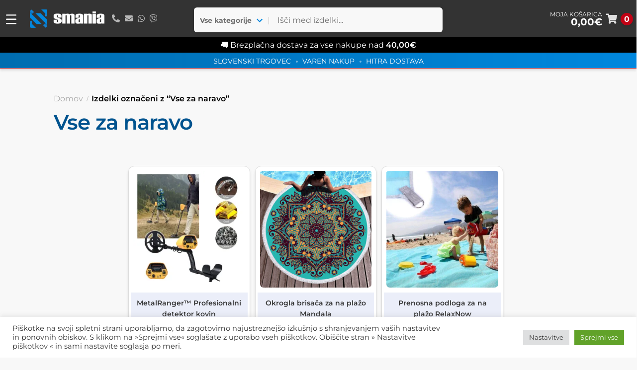

--- FILE ---
content_type: text/html; charset=UTF-8
request_url: https://s-mania.si/oznaka-izdelka/vse-za-naravo/
body_size: 35075
content:
<!doctype html>
<html lang="sl-SI">
<head>
<meta charset="UTF-8">
<meta name="viewport" content="width=device-width, initial-scale=1">
<link rel="profile" href="https://gmpg.org/xfn/11">
<link rel="pingback" href="https://s-mania.si/xmlrpc.php">
<title>Vse za naravo &#8211; Smania</title>
<style>
:root {
--smania-pat-bg: url('https://s-mania.si/wp-content/uploads/smania_assets/smania_pat_bg.png');
--smania-custom-url-1: url('https://smania.store/assets/img/icw_new_small.webp');
--smania-custom-url-2: url('https://s-mania.si/wp-content/uploads/smania_assets/icon-cart-blue.png');
--smania-custom-faq-bg: url('https://s-mania.si/wp-content/uploads/smania_assets/faq-bg.png');
--smania-custom-pagination-right: url('https://s-mania.si/wp-content/plugins/various_snippets_assets/caret_right.svg');
--smania-custom-pagination-left: url('https://s-mania.si/wp-content/plugins/various_snippets_assets/caret_left.svg');
--smania-custom-checkout-payment-title: 'Način plačila';
}
</style>
<meta name='robots' content='max-image-preview:large' />
<meta name="description" content="Spletna trgovina Smania nudi širok nabor kakovostnih in ugodnih izdelkov. Zagotovljena hitra dostava in varen nakup z več načini plačila. Možnost dodatne garancije nakupa. info@s-mania.si">
<script>
var dfvu = {
api_url: 'https://s-mania.si/wp-json/dfvu-api'
}
</script>
<script src="https://unpkg.com/libphonenumber-js@1.10.14/bundle/libphonenumber-min.js"></script>
<script>
dfvu_advanced_matching_collect_default();
//
function dfvu_advanced_matching_collect_default() {
if(localStorage.getItem('dfvu_country') !== null) return false;
let dfvu_country = 'SI';
localStorage.setItem('dfvu_country', dfvu_country);
}
function dfvu_advanced_matching_collect(i, v) {
if(!v) return false;
let data = JSON.parse(localStorage.getItem('dfvu_advanced_matching')) || {};
data[i] = v;
localStorage.setItem('dfvu_advanced_matching', JSON.stringify(data));
}
function dfvu_advanced_matching_get(service) {
let data = JSON.parse(localStorage.getItem('dfvu_advanced_matching')) || {};
let result = {};
if(service == 'tt') {
if(data.email) result.email = data.email;
if(data.phone) {
try {
result.phone_number = new libphonenumber.parsePhoneNumber(data.phone, data.country).number;
} catch(e) {console.log(e)}
}
} else if(service == 'fb') {
if(data.email) result.em = data.email;
if(data.phone) {
try {
result.ph = new libphonenumber.parsePhoneNumber(data.phone, data.country).number;
} catch(e) {console.log(e)}
}
} else result = data;
return result;
}
</script>
<link rel='dns-prefetch' href='//smania.store' />
<link rel='dns-prefetch' href='//cdn.jsdelivr.net' />
<link rel='dns-prefetch' href='//widget.trustpilot.com' />
<link rel='dns-prefetch' href='//develop.s-mania.com' />
<link rel='dns-prefetch' href='//maxcdn.bootstrapcdn.com' />
<link rel='dns-prefetch' href='//use.fontawesome.com' />
<link rel="alternate" type="application/rss+xml" title="Smania &raquo; Vir" href="https://s-mania.si/feed/" />
<link rel="alternate" type="application/rss+xml" title="Smania &raquo; Vir komentarjev" href="https://s-mania.si/comments/feed/" />
<link rel="alternate" type="application/rss+xml" title="Smania &raquo; Vse za naravo Oznaka Vir" href="https://s-mania.si/oznaka-izdelka/vse-za-naravo/feed/" />
<!-- FAVI Partner Events Tracking Init -->
<script type="text/javascript">
window.faviPartnerEventsTracking = window.faviPartnerEventsTracking || function() {
window.faviPartnerEventsTracking.queue.push(arguments);
};
window.faviPartnerEventsTracking.queue = window.faviPartnerEventsTracking.queue || [];
window.faviPartnerEventsTracking('init', 'sid81kgniqt09sclxrkhygwhjycpw0o9', {
debug: false,
});
</script>
<script defer src='https://partner-events.favicdn.net/v1/partnerEventsTracking.js' type="text/javascript"></script>
<!-- END FAVI Partner Events Tracking Init -->
<link rel='stylesheet' id='wp-block-library-css' href='https://s-mania.si/wp-includes/css/dist/block-library/style.min.css?ver=6.1.1' media='all' />
<style id='wp-block-library-theme-inline-css'>
.wp-block-audio figcaption{color:#555;font-size:13px;text-align:center}.is-dark-theme .wp-block-audio figcaption{color:hsla(0,0%,100%,.65)}.wp-block-audio{margin:0 0 1em}.wp-block-code{border:1px solid #ccc;border-radius:4px;font-family:Menlo,Consolas,monaco,monospace;padding:.8em 1em}.wp-block-embed figcaption{color:#555;font-size:13px;text-align:center}.is-dark-theme .wp-block-embed figcaption{color:hsla(0,0%,100%,.65)}.wp-block-embed{margin:0 0 1em}.blocks-gallery-caption{color:#555;font-size:13px;text-align:center}.is-dark-theme .blocks-gallery-caption{color:hsla(0,0%,100%,.65)}.wp-block-image figcaption{color:#555;font-size:13px;text-align:center}.is-dark-theme .wp-block-image figcaption{color:hsla(0,0%,100%,.65)}.wp-block-image{margin:0 0 1em}.wp-block-pullquote{border-top:4px solid;border-bottom:4px solid;margin-bottom:1.75em;color:currentColor}.wp-block-pullquote__citation,.wp-block-pullquote cite,.wp-block-pullquote footer{color:currentColor;text-transform:uppercase;font-size:.8125em;font-style:normal}.wp-block-quote{border-left:.25em solid;margin:0 0 1.75em;padding-left:1em}.wp-block-quote cite,.wp-block-quote footer{color:currentColor;font-size:.8125em;position:relative;font-style:normal}.wp-block-quote.has-text-align-right{border-left:none;border-right:.25em solid;padding-left:0;padding-right:1em}.wp-block-quote.has-text-align-center{border:none;padding-left:0}.wp-block-quote.is-large,.wp-block-quote.is-style-large,.wp-block-quote.is-style-plain{border:none}.wp-block-search .wp-block-search__label{font-weight:700}.wp-block-search__button{border:1px solid #ccc;padding:.375em .625em}:where(.wp-block-group.has-background){padding:1.25em 2.375em}.wp-block-separator.has-css-opacity{opacity:.4}.wp-block-separator{border:none;border-bottom:2px solid;margin-left:auto;margin-right:auto}.wp-block-separator.has-alpha-channel-opacity{opacity:1}.wp-block-separator:not(.is-style-wide):not(.is-style-dots){width:100px}.wp-block-separator.has-background:not(.is-style-dots){border-bottom:none;height:1px}.wp-block-separator.has-background:not(.is-style-wide):not(.is-style-dots){height:2px}.wp-block-table{margin:"0 0 1em 0"}.wp-block-table thead{border-bottom:3px solid}.wp-block-table tfoot{border-top:3px solid}.wp-block-table td,.wp-block-table th{word-break:normal}.wp-block-table figcaption{color:#555;font-size:13px;text-align:center}.is-dark-theme .wp-block-table figcaption{color:hsla(0,0%,100%,.65)}.wp-block-video figcaption{color:#555;font-size:13px;text-align:center}.is-dark-theme .wp-block-video figcaption{color:hsla(0,0%,100%,.65)}.wp-block-video{margin:0 0 1em}.wp-block-template-part.has-background{padding:1.25em 2.375em;margin-top:0;margin-bottom:0}
</style>
<link rel='stylesheet' id='acfw-blocks-frontend-css' href='https://s-mania.si/wp-content/plugins/advanced-coupons-for-woocommerce-free/css/acfw-blocks-frontend.css?ver=4.5.2' media='all' />
<link rel='stylesheet' id='wc-blocks-vendors-style-css' href='https://s-mania.si/wp-content/plugins/woocommerce/packages/woocommerce-blocks/build/wc-blocks-vendors-style.css?ver=8.9.4' media='all' />
<link rel='stylesheet' id='wc-blocks-style-css' href='https://s-mania.si/wp-content/plugins/woocommerce/packages/woocommerce-blocks/build/wc-blocks-style.css?ver=8.9.4' media='all' />
<link rel='stylesheet' id='storefront-gutenberg-blocks-css' href='https://s-mania.si/wp-content/themes/storefront/assets/css/base/gutenberg-blocks.css?ver=1768218208' media='all' />
<style id='storefront-gutenberg-blocks-inline-css'>
.wp-block-button__link:not(.has-text-color) {
color: #333333;
}
.wp-block-button__link:not(.has-text-color):hover,
.wp-block-button__link:not(.has-text-color):focus,
.wp-block-button__link:not(.has-text-color):active {
color: #333333;
}
.wp-block-button__link:not(.has-background) {
background-color: #eeeeee;
}
.wp-block-button__link:not(.has-background):hover,
.wp-block-button__link:not(.has-background):focus,
.wp-block-button__link:not(.has-background):active {
border-color: #d5d5d5;
background-color: #d5d5d5;
}
.wc-block-grid__products .wc-block-grid__product .wp-block-button__link {
background-color: #eeeeee;
border-color: #eeeeee;
color: #333333;
}
.wp-block-quote footer,
.wp-block-quote cite,
.wp-block-quote__citation {
color: #6d6d6d;
}
.wp-block-pullquote cite,
.wp-block-pullquote footer,
.wp-block-pullquote__citation {
color: #6d6d6d;
}
.wp-block-image figcaption {
color: #6d6d6d;
}
.wp-block-separator.is-style-dots::before {
color: #333333;
}
.wp-block-file a.wp-block-file__button {
color: #333333;
background-color: #eeeeee;
border-color: #eeeeee;
}
.wp-block-file a.wp-block-file__button:hover,
.wp-block-file a.wp-block-file__button:focus,
.wp-block-file a.wp-block-file__button:active {
color: #333333;
background-color: #d5d5d5;
}
.wp-block-code,
.wp-block-preformatted pre {
color: #6d6d6d;
}
.wp-block-table:not( .has-background ):not( .is-style-stripes ) tbody tr:nth-child(2n) td {
background-color: #fdfdfd;
}
.wp-block-cover .wp-block-cover__inner-container h1:not(.has-text-color),
.wp-block-cover .wp-block-cover__inner-container h2:not(.has-text-color),
.wp-block-cover .wp-block-cover__inner-container h3:not(.has-text-color),
.wp-block-cover .wp-block-cover__inner-container h4:not(.has-text-color),
.wp-block-cover .wp-block-cover__inner-container h5:not(.has-text-color),
.wp-block-cover .wp-block-cover__inner-container h6:not(.has-text-color) {
color: #000000;
}
.wc-block-components-price-slider__range-input-progress,
.rtl .wc-block-components-price-slider__range-input-progress {
--range-color: #7f54b3;
}
/* Target only IE11 */
@media all and (-ms-high-contrast: none), (-ms-high-contrast: active) {
.wc-block-components-price-slider__range-input-progress {
background: #7f54b3;
}
}
.wc-block-components-button:not(.is-link) {
background-color: #333333;
color: #ffffff;
}
.wc-block-components-button:not(.is-link):hover,
.wc-block-components-button:not(.is-link):focus,
.wc-block-components-button:not(.is-link):active {
background-color: #1a1a1a;
color: #ffffff;
}
.wc-block-components-button:not(.is-link):disabled {
background-color: #333333;
color: #ffffff;
}
.wc-block-cart__submit-container {
background-color: #ffffff;
}
.wc-block-cart__submit-container::before {
color: rgba(220,220,220,0.5);
}
.wc-block-components-order-summary-item__quantity {
background-color: #ffffff;
border-color: #6d6d6d;
box-shadow: 0 0 0 2px #ffffff;
color: #6d6d6d;
}
</style>
<link rel='stylesheet' id='classic-theme-styles-css' href='https://s-mania.si/wp-includes/css/classic-themes.min.css?ver=1' media='all' />
<style id='global-styles-inline-css'>
body{--wp--preset--color--black: #000000;--wp--preset--color--cyan-bluish-gray: #abb8c3;--wp--preset--color--white: #ffffff;--wp--preset--color--pale-pink: #f78da7;--wp--preset--color--vivid-red: #cf2e2e;--wp--preset--color--luminous-vivid-orange: #ff6900;--wp--preset--color--luminous-vivid-amber: #fcb900;--wp--preset--color--light-green-cyan: #7bdcb5;--wp--preset--color--vivid-green-cyan: #00d084;--wp--preset--color--pale-cyan-blue: #8ed1fc;--wp--preset--color--vivid-cyan-blue: #0693e3;--wp--preset--color--vivid-purple: #9b51e0;--wp--preset--gradient--vivid-cyan-blue-to-vivid-purple: linear-gradient(135deg,rgba(6,147,227,1) 0%,rgb(155,81,224) 100%);--wp--preset--gradient--light-green-cyan-to-vivid-green-cyan: linear-gradient(135deg,rgb(122,220,180) 0%,rgb(0,208,130) 100%);--wp--preset--gradient--luminous-vivid-amber-to-luminous-vivid-orange: linear-gradient(135deg,rgba(252,185,0,1) 0%,rgba(255,105,0,1) 100%);--wp--preset--gradient--luminous-vivid-orange-to-vivid-red: linear-gradient(135deg,rgba(255,105,0,1) 0%,rgb(207,46,46) 100%);--wp--preset--gradient--very-light-gray-to-cyan-bluish-gray: linear-gradient(135deg,rgb(238,238,238) 0%,rgb(169,184,195) 100%);--wp--preset--gradient--cool-to-warm-spectrum: linear-gradient(135deg,rgb(74,234,220) 0%,rgb(151,120,209) 20%,rgb(207,42,186) 40%,rgb(238,44,130) 60%,rgb(251,105,98) 80%,rgb(254,248,76) 100%);--wp--preset--gradient--blush-light-purple: linear-gradient(135deg,rgb(255,206,236) 0%,rgb(152,150,240) 100%);--wp--preset--gradient--blush-bordeaux: linear-gradient(135deg,rgb(254,205,165) 0%,rgb(254,45,45) 50%,rgb(107,0,62) 100%);--wp--preset--gradient--luminous-dusk: linear-gradient(135deg,rgb(255,203,112) 0%,rgb(199,81,192) 50%,rgb(65,88,208) 100%);--wp--preset--gradient--pale-ocean: linear-gradient(135deg,rgb(255,245,203) 0%,rgb(182,227,212) 50%,rgb(51,167,181) 100%);--wp--preset--gradient--electric-grass: linear-gradient(135deg,rgb(202,248,128) 0%,rgb(113,206,126) 100%);--wp--preset--gradient--midnight: linear-gradient(135deg,rgb(2,3,129) 0%,rgb(40,116,252) 100%);--wp--preset--duotone--dark-grayscale: url('#wp-duotone-dark-grayscale');--wp--preset--duotone--grayscale: url('#wp-duotone-grayscale');--wp--preset--duotone--purple-yellow: url('#wp-duotone-purple-yellow');--wp--preset--duotone--blue-red: url('#wp-duotone-blue-red');--wp--preset--duotone--midnight: url('#wp-duotone-midnight');--wp--preset--duotone--magenta-yellow: url('#wp-duotone-magenta-yellow');--wp--preset--duotone--purple-green: url('#wp-duotone-purple-green');--wp--preset--duotone--blue-orange: url('#wp-duotone-blue-orange');--wp--preset--font-size--small: 14px;--wp--preset--font-size--medium: 23px;--wp--preset--font-size--large: 26px;--wp--preset--font-size--x-large: 42px;--wp--preset--font-size--normal: 16px;--wp--preset--font-size--huge: 37px;--wp--preset--spacing--20: 0.44rem;--wp--preset--spacing--30: 0.67rem;--wp--preset--spacing--40: 1rem;--wp--preset--spacing--50: 1.5rem;--wp--preset--spacing--60: 2.25rem;--wp--preset--spacing--70: 3.38rem;--wp--preset--spacing--80: 5.06rem;}:where(.is-layout-flex){gap: 0.5em;}body .is-layout-flow > .alignleft{float: left;margin-inline-start: 0;margin-inline-end: 2em;}body .is-layout-flow > .alignright{float: right;margin-inline-start: 2em;margin-inline-end: 0;}body .is-layout-flow > .aligncenter{margin-left: auto !important;margin-right: auto !important;}body .is-layout-constrained > .alignleft{float: left;margin-inline-start: 0;margin-inline-end: 2em;}body .is-layout-constrained > .alignright{float: right;margin-inline-start: 2em;margin-inline-end: 0;}body .is-layout-constrained > .aligncenter{margin-left: auto !important;margin-right: auto !important;}body .is-layout-constrained > :where(:not(.alignleft):not(.alignright):not(.alignfull)){max-width: var(--wp--style--global--content-size);margin-left: auto !important;margin-right: auto !important;}body .is-layout-constrained > .alignwide{max-width: var(--wp--style--global--wide-size);}body .is-layout-flex{display: flex;}body .is-layout-flex{flex-wrap: wrap;align-items: center;}body .is-layout-flex > *{margin: 0;}:where(.wp-block-columns.is-layout-flex){gap: 2em;}.has-black-color{color: var(--wp--preset--color--black) !important;}.has-cyan-bluish-gray-color{color: var(--wp--preset--color--cyan-bluish-gray) !important;}.has-white-color{color: var(--wp--preset--color--white) !important;}.has-pale-pink-color{color: var(--wp--preset--color--pale-pink) !important;}.has-vivid-red-color{color: var(--wp--preset--color--vivid-red) !important;}.has-luminous-vivid-orange-color{color: var(--wp--preset--color--luminous-vivid-orange) !important;}.has-luminous-vivid-amber-color{color: var(--wp--preset--color--luminous-vivid-amber) !important;}.has-light-green-cyan-color{color: var(--wp--preset--color--light-green-cyan) !important;}.has-vivid-green-cyan-color{color: var(--wp--preset--color--vivid-green-cyan) !important;}.has-pale-cyan-blue-color{color: var(--wp--preset--color--pale-cyan-blue) !important;}.has-vivid-cyan-blue-color{color: var(--wp--preset--color--vivid-cyan-blue) !important;}.has-vivid-purple-color{color: var(--wp--preset--color--vivid-purple) !important;}.has-black-background-color{background-color: var(--wp--preset--color--black) !important;}.has-cyan-bluish-gray-background-color{background-color: var(--wp--preset--color--cyan-bluish-gray) !important;}.has-white-background-color{background-color: var(--wp--preset--color--white) !important;}.has-pale-pink-background-color{background-color: var(--wp--preset--color--pale-pink) !important;}.has-vivid-red-background-color{background-color: var(--wp--preset--color--vivid-red) !important;}.has-luminous-vivid-orange-background-color{background-color: var(--wp--preset--color--luminous-vivid-orange) !important;}.has-luminous-vivid-amber-background-color{background-color: var(--wp--preset--color--luminous-vivid-amber) !important;}.has-light-green-cyan-background-color{background-color: var(--wp--preset--color--light-green-cyan) !important;}.has-vivid-green-cyan-background-color{background-color: var(--wp--preset--color--vivid-green-cyan) !important;}.has-pale-cyan-blue-background-color{background-color: var(--wp--preset--color--pale-cyan-blue) !important;}.has-vivid-cyan-blue-background-color{background-color: var(--wp--preset--color--vivid-cyan-blue) !important;}.has-vivid-purple-background-color{background-color: var(--wp--preset--color--vivid-purple) !important;}.has-black-border-color{border-color: var(--wp--preset--color--black) !important;}.has-cyan-bluish-gray-border-color{border-color: var(--wp--preset--color--cyan-bluish-gray) !important;}.has-white-border-color{border-color: var(--wp--preset--color--white) !important;}.has-pale-pink-border-color{border-color: var(--wp--preset--color--pale-pink) !important;}.has-vivid-red-border-color{border-color: var(--wp--preset--color--vivid-red) !important;}.has-luminous-vivid-orange-border-color{border-color: var(--wp--preset--color--luminous-vivid-orange) !important;}.has-luminous-vivid-amber-border-color{border-color: var(--wp--preset--color--luminous-vivid-amber) !important;}.has-light-green-cyan-border-color{border-color: var(--wp--preset--color--light-green-cyan) !important;}.has-vivid-green-cyan-border-color{border-color: var(--wp--preset--color--vivid-green-cyan) !important;}.has-pale-cyan-blue-border-color{border-color: var(--wp--preset--color--pale-cyan-blue) !important;}.has-vivid-cyan-blue-border-color{border-color: var(--wp--preset--color--vivid-cyan-blue) !important;}.has-vivid-purple-border-color{border-color: var(--wp--preset--color--vivid-purple) !important;}.has-vivid-cyan-blue-to-vivid-purple-gradient-background{background: var(--wp--preset--gradient--vivid-cyan-blue-to-vivid-purple) !important;}.has-light-green-cyan-to-vivid-green-cyan-gradient-background{background: var(--wp--preset--gradient--light-green-cyan-to-vivid-green-cyan) !important;}.has-luminous-vivid-amber-to-luminous-vivid-orange-gradient-background{background: var(--wp--preset--gradient--luminous-vivid-amber-to-luminous-vivid-orange) !important;}.has-luminous-vivid-orange-to-vivid-red-gradient-background{background: var(--wp--preset--gradient--luminous-vivid-orange-to-vivid-red) !important;}.has-very-light-gray-to-cyan-bluish-gray-gradient-background{background: var(--wp--preset--gradient--very-light-gray-to-cyan-bluish-gray) !important;}.has-cool-to-warm-spectrum-gradient-background{background: var(--wp--preset--gradient--cool-to-warm-spectrum) !important;}.has-blush-light-purple-gradient-background{background: var(--wp--preset--gradient--blush-light-purple) !important;}.has-blush-bordeaux-gradient-background{background: var(--wp--preset--gradient--blush-bordeaux) !important;}.has-luminous-dusk-gradient-background{background: var(--wp--preset--gradient--luminous-dusk) !important;}.has-pale-ocean-gradient-background{background: var(--wp--preset--gradient--pale-ocean) !important;}.has-electric-grass-gradient-background{background: var(--wp--preset--gradient--electric-grass) !important;}.has-midnight-gradient-background{background: var(--wp--preset--gradient--midnight) !important;}.has-small-font-size{font-size: var(--wp--preset--font-size--small) !important;}.has-medium-font-size{font-size: var(--wp--preset--font-size--medium) !important;}.has-large-font-size{font-size: var(--wp--preset--font-size--large) !important;}.has-x-large-font-size{font-size: var(--wp--preset--font-size--x-large) !important;}
.wp-block-navigation a:where(:not(.wp-element-button)){color: inherit;}
:where(.wp-block-columns.is-layout-flex){gap: 2em;}
.wp-block-pullquote{font-size: 1.5em;line-height: 1.6;}
</style>
<link rel='stylesheet' id='cookie-law-info-css' href='https://s-mania.si/wp-content/plugins/cookie-law-info/legacy/public/css/cookie-law-info-public.css?ver=3.0.8' media='all' />
<link rel='stylesheet' id='cookie-law-info-gdpr-css' href='https://s-mania.si/wp-content/plugins/cookie-law-info/legacy/public/css/cookie-law-info-gdpr.css?ver=3.0.8' media='all' />
<link rel='stylesheet' id='smania_refer_friend_style-css' href='https://s-mania.si/wp-content/plugins/smania_refer_friend/smania_refer_friend.css?ver=1650003138' media='all' />
<link rel='stylesheet' id='smania_squalo_style-css' href='https://s-mania.si/wp-content/plugins/smania_squalo/smania_squalo.css?v=5&#038;ver=1707723444' media='all' />
<style id='woocommerce-inline-inline-css'>
.woocommerce form .form-row .required { visibility: visible; }
</style>
<link rel='stylesheet' id='aws-style-css' href='https://s-mania.si/wp-content/plugins/advanced-woo-search/assets/css/common.min.css?ver=2.70' media='all' />
<link rel='stylesheet' id='nickx-fancybox-css-css' href='https://s-mania.si/wp-content/plugins/product-video-gallery-slider-for-woocommerce/css/fancybox.css?ver=1' media='all' />
<link rel='stylesheet' id='nickx-fontawesome-css-css' href='//maxcdn.bootstrapcdn.com/font-awesome/4.7.0/css/font-awesome.min.css?ver=1' media='all' />
<link rel='stylesheet' id='nickx-front-css-css' href='https://s-mania.si/wp-content/plugins/product-video-gallery-slider-for-woocommerce/css/nickx-front.css?ver=1' media='all' />
<link rel='stylesheet' id='dashicons-css' href='https://s-mania.si/wp-includes/css/dashicons.min.css?ver=6.1.1' media='all' />
<link rel='stylesheet' id='custom-smania-style-css' href='https://smania.store/assets/style/base.css?ver=1759986678' media='all' />
<link rel='stylesheet' id='custom-smania-style-global-fixes-css' href='https://smania.store/assets/style/global.css?ver=1707199470' media='all' />
<link rel='stylesheet' id='custom-slick-css-css' href='//cdn.jsdelivr.net/npm/slick-carousel@1.8.1/slick/slick.css?ver=6.1.1' media='all' />
<link rel='stylesheet' id='storefront-style-css' href='https://s-mania.si/wp-content/themes/storefront/style.css?ver=1768218208' media='all' />
<style id='storefront-style-inline-css'>
.main-navigation ul li a,
.site-title a,
ul.menu li a,
.site-branding h1 a,
button.menu-toggle,
button.menu-toggle:hover,
.handheld-navigation .dropdown-toggle {
color: #333333;
}
button.menu-toggle,
button.menu-toggle:hover {
border-color: #333333;
}
.main-navigation ul li a:hover,
.main-navigation ul li:hover > a,
.site-title a:hover,
.site-header ul.menu li.current-menu-item > a {
color: #747474;
}
table:not( .has-background ) th {
background-color: #f8f8f8;
}
table:not( .has-background ) tbody td {
background-color: #fdfdfd;
}
table:not( .has-background ) tbody tr:nth-child(2n) td,
fieldset,
fieldset legend {
background-color: #fbfbfb;
}
.site-header,
.secondary-navigation ul ul,
.main-navigation ul.menu > li.menu-item-has-children:after,
.secondary-navigation ul.menu ul,
.storefront-handheld-footer-bar,
.storefront-handheld-footer-bar ul li > a,
.storefront-handheld-footer-bar ul li.search .site-search,
button.menu-toggle,
button.menu-toggle:hover {
background-color: #ffffff;
}
p.site-description,
.site-header,
.storefront-handheld-footer-bar {
color: #404040;
}
button.menu-toggle:after,
button.menu-toggle:before,
button.menu-toggle span:before {
background-color: #333333;
}
h1, h2, h3, h4, h5, h6, .wc-block-grid__product-title {
color: #333333;
}
.widget h1 {
border-bottom-color: #333333;
}
body,
.secondary-navigation a {
color: #6d6d6d;
}
.widget-area .widget a,
.hentry .entry-header .posted-on a,
.hentry .entry-header .post-author a,
.hentry .entry-header .post-comments a,
.hentry .entry-header .byline a {
color: #727272;
}
a {
color: #7f54b3;
}
a:focus,
button:focus,
.button.alt:focus,
input:focus,
textarea:focus,
input[type="button"]:focus,
input[type="reset"]:focus,
input[type="submit"]:focus,
input[type="email"]:focus,
input[type="tel"]:focus,
input[type="url"]:focus,
input[type="password"]:focus,
input[type="search"]:focus {
outline-color: #7f54b3;
}
button, input[type="button"], input[type="reset"], input[type="submit"], .button, .widget a.button {
background-color: #eeeeee;
border-color: #eeeeee;
color: #333333;
}
button:hover, input[type="button"]:hover, input[type="reset"]:hover, input[type="submit"]:hover, .button:hover, .widget a.button:hover {
background-color: #d5d5d5;
border-color: #d5d5d5;
color: #333333;
}
button.alt, input[type="button"].alt, input[type="reset"].alt, input[type="submit"].alt, .button.alt, .widget-area .widget a.button.alt {
background-color: #333333;
border-color: #333333;
color: #ffffff;
}
button.alt:hover, input[type="button"].alt:hover, input[type="reset"].alt:hover, input[type="submit"].alt:hover, .button.alt:hover, .widget-area .widget a.button.alt:hover {
background-color: #1a1a1a;
border-color: #1a1a1a;
color: #ffffff;
}
.pagination .page-numbers li .page-numbers.current {
background-color: #e6e6e6;
color: #636363;
}
#comments .comment-list .comment-content .comment-text {
background-color: #f8f8f8;
}
.site-footer {
background-color: #f0f0f0;
color: #6d6d6d;
}
.site-footer a:not(.button):not(.components-button) {
color: #333333;
}
.site-footer .storefront-handheld-footer-bar a:not(.button):not(.components-button) {
color: #333333;
}
.site-footer h1, .site-footer h2, .site-footer h3, .site-footer h4, .site-footer h5, .site-footer h6, .site-footer .widget .widget-title, .site-footer .widget .widgettitle {
color: #333333;
}
.page-template-template-homepage.has-post-thumbnail .type-page.has-post-thumbnail .entry-title {
color: #000000;
}
.page-template-template-homepage.has-post-thumbnail .type-page.has-post-thumbnail .entry-content {
color: #000000;
}
@media screen and ( min-width: 768px ) {
.secondary-navigation ul.menu a:hover {
color: #595959;
}
.secondary-navigation ul.menu a {
color: #404040;
}
.main-navigation ul.menu ul.sub-menu,
.main-navigation ul.nav-menu ul.children {
background-color: #f0f0f0;
}
.site-header {
border-bottom-color: #f0f0f0;
}
}
</style>
<link rel='stylesheet' id='storefront-icons-css' href='https://s-mania.si/wp-content/themes/storefront/assets/css/base/icons.css?ver=1768218208' media='all' />
<link rel='stylesheet' id='font-awesome-official-css' href='https://use.fontawesome.com/releases/v5.15.2/css/all.css' media='all' integrity="sha384-vSIIfh2YWi9wW0r9iZe7RJPrKwp6bG+s9QZMoITbCckVJqGCCRhc+ccxNcdpHuYu" crossorigin="anonymous" />
<link rel='stylesheet' id='custom-smania-style-fonts-sh-css' href='https://s-mania.si/assets/fonts/montserrat_self_hosted.css?ver=6.1.1' media='all' />
<link rel='stylesheet' id='storefront-woocommerce-style-css' href='https://s-mania.si/wp-content/themes/storefront/assets/css/woocommerce/woocommerce.css?ver=1768218208' media='all' />
<style id='storefront-woocommerce-style-inline-css'>
@font-face {
font-family: star;
src: url(https://s-mania.si/wp-content/plugins/woocommerce/assets/fonts/star.eot);
src:
url(https://s-mania.si/wp-content/plugins/woocommerce/assets/fonts/star.eot?#iefix) format("embedded-opentype"),
url(https://s-mania.si/wp-content/plugins/woocommerce/assets/fonts/star.woff) format("woff"),
url(https://s-mania.si/wp-content/plugins/woocommerce/assets/fonts/star.ttf) format("truetype"),
url(https://s-mania.si/wp-content/plugins/woocommerce/assets/fonts/star.svg#star) format("svg");
font-weight: 400;
font-style: normal;
}
@font-face {
font-family: WooCommerce;
src: url(https://s-mania.si/wp-content/plugins/woocommerce/assets/fonts/WooCommerce.eot);
src:
url(https://s-mania.si/wp-content/plugins/woocommerce/assets/fonts/WooCommerce.eot?#iefix) format("embedded-opentype"),
url(https://s-mania.si/wp-content/plugins/woocommerce/assets/fonts/WooCommerce.woff) format("woff"),
url(https://s-mania.si/wp-content/plugins/woocommerce/assets/fonts/WooCommerce.ttf) format("truetype"),
url(https://s-mania.si/wp-content/plugins/woocommerce/assets/fonts/WooCommerce.svg#WooCommerce) format("svg");
font-weight: 400;
font-style: normal;
}
a.cart-contents,
.site-header-cart .widget_shopping_cart a {
color: #333333;
}
a.cart-contents:hover,
.site-header-cart .widget_shopping_cart a:hover,
.site-header-cart:hover > li > a {
color: #747474;
}
table.cart td.product-remove,
table.cart td.actions {
border-top-color: #ffffff;
}
.storefront-handheld-footer-bar ul li.cart .count {
background-color: #333333;
color: #ffffff;
border-color: #ffffff;
}
.woocommerce-tabs ul.tabs li.active a,
ul.products li.product .price,
.onsale,
.wc-block-grid__product-onsale,
.widget_search form:before,
.widget_product_search form:before {
color: #6d6d6d;
}
.woocommerce-breadcrumb a,
a.woocommerce-review-link,
.product_meta a {
color: #727272;
}
.wc-block-grid__product-onsale,
.onsale {
border-color: #6d6d6d;
}
.star-rating span:before,
.quantity .plus, .quantity .minus,
p.stars a:hover:after,
p.stars a:after,
.star-rating span:before,
#payment .payment_methods li input[type=radio]:first-child:checked+label:before {
color: #7f54b3;
}
.widget_price_filter .ui-slider .ui-slider-range,
.widget_price_filter .ui-slider .ui-slider-handle {
background-color: #7f54b3;
}
.order_details {
background-color: #f8f8f8;
}
.order_details > li {
border-bottom: 1px dotted #e3e3e3;
}
.order_details:before,
.order_details:after {
background: -webkit-linear-gradient(transparent 0,transparent 0),-webkit-linear-gradient(135deg,#f8f8f8 33.33%,transparent 33.33%),-webkit-linear-gradient(45deg,#f8f8f8 33.33%,transparent 33.33%)
}
#order_review {
background-color: #ffffff;
}
#payment .payment_methods > li .payment_box,
#payment .place-order {
background-color: #fafafa;
}
#payment .payment_methods > li:not(.woocommerce-notice) {
background-color: #f5f5f5;
}
#payment .payment_methods > li:not(.woocommerce-notice):hover {
background-color: #f0f0f0;
}
.woocommerce-pagination .page-numbers li .page-numbers.current {
background-color: #e6e6e6;
color: #636363;
}
.wc-block-grid__product-onsale,
.onsale,
.woocommerce-pagination .page-numbers li .page-numbers:not(.current) {
color: #6d6d6d;
}
p.stars a:before,
p.stars a:hover~a:before,
p.stars.selected a.active~a:before {
color: #6d6d6d;
}
p.stars.selected a.active:before,
p.stars:hover a:before,
p.stars.selected a:not(.active):before,
p.stars.selected a.active:before {
color: #7f54b3;
}
.single-product div.product .woocommerce-product-gallery .woocommerce-product-gallery__trigger {
background-color: #eeeeee;
color: #333333;
}
.single-product div.product .woocommerce-product-gallery .woocommerce-product-gallery__trigger:hover {
background-color: #d5d5d5;
border-color: #d5d5d5;
color: #333333;
}
.button.added_to_cart:focus,
.button.wc-forward:focus {
outline-color: #7f54b3;
}
.added_to_cart,
.site-header-cart .widget_shopping_cart a.button,
.wc-block-grid__products .wc-block-grid__product .wp-block-button__link {
background-color: #eeeeee;
border-color: #eeeeee;
color: #333333;
}
.added_to_cart:hover,
.site-header-cart .widget_shopping_cart a.button:hover,
.wc-block-grid__products .wc-block-grid__product .wp-block-button__link:hover {
background-color: #d5d5d5;
border-color: #d5d5d5;
color: #333333;
}
.added_to_cart.alt, .added_to_cart, .widget a.button.checkout {
background-color: #333333;
border-color: #333333;
color: #ffffff;
}
.added_to_cart.alt:hover, .added_to_cart:hover, .widget a.button.checkout:hover {
background-color: #1a1a1a;
border-color: #1a1a1a;
color: #ffffff;
}
.button.loading {
color: #eeeeee;
}
.button.loading:hover {
background-color: #eeeeee;
}
.button.loading:after {
color: #333333;
}
@media screen and ( min-width: 768px ) {
.site-header-cart .widget_shopping_cart,
.site-header .product_list_widget li .quantity {
color: #404040;
}
.site-header-cart .widget_shopping_cart .buttons,
.site-header-cart .widget_shopping_cart .total {
background-color: #f5f5f5;
}
.site-header-cart .widget_shopping_cart {
background-color: #f0f0f0;
}
}
.storefront-product-pagination a {
color: #6d6d6d;
background-color: #ffffff;
}
.storefront-sticky-add-to-cart {
color: #6d6d6d;
background-color: #ffffff;
}
.storefront-sticky-add-to-cart a:not(.button) {
color: #333333;
}
</style>
<link rel='stylesheet' id='storefront-child-style-css' href='https://s-mania.si/wp-content/themes/dfvu/style.css?ver=1768218208' media='all' />
<link rel='stylesheet' id='custom-smania-style-upd-css' href='https://smania.store/assets/style/upd.css?ver=1747135762' media='all' />
<link rel='stylesheet' id='bankart_style-css' href='https://s-mania.si/wp-content/plugins/woocommerce-bankart-payment-gateway/assets/css/bankart.css?ver=1.7.4.3' media='all' />
<link rel='stylesheet' id='font-awesome-official-v4shim-css' href='https://use.fontawesome.com/releases/v5.15.2/css/v4-shims.css' media='all' integrity="sha384-1CjXmylX8++C7CVZORGA9EwcbYDfZV2D4Kl1pTm3hp2I/usHDafIrgBJNuRTDQ4f" crossorigin="anonymous" />
<style id='font-awesome-official-v4shim-inline-css'>
@font-face {
font-family: "FontAwesome";
font-display: block;
src: url("https://use.fontawesome.com/releases/v5.15.2/webfonts/fa-brands-400.eot"),
url("https://use.fontawesome.com/releases/v5.15.2/webfonts/fa-brands-400.eot?#iefix") format("embedded-opentype"),
url("https://use.fontawesome.com/releases/v5.15.2/webfonts/fa-brands-400.woff2") format("woff2"),
url("https://use.fontawesome.com/releases/v5.15.2/webfonts/fa-brands-400.woff") format("woff"),
url("https://use.fontawesome.com/releases/v5.15.2/webfonts/fa-brands-400.ttf") format("truetype"),
url("https://use.fontawesome.com/releases/v5.15.2/webfonts/fa-brands-400.svg#fontawesome") format("svg");
}
@font-face {
font-family: "FontAwesome";
font-display: block;
src: url("https://use.fontawesome.com/releases/v5.15.2/webfonts/fa-solid-900.eot"),
url("https://use.fontawesome.com/releases/v5.15.2/webfonts/fa-solid-900.eot?#iefix") format("embedded-opentype"),
url("https://use.fontawesome.com/releases/v5.15.2/webfonts/fa-solid-900.woff2") format("woff2"),
url("https://use.fontawesome.com/releases/v5.15.2/webfonts/fa-solid-900.woff") format("woff"),
url("https://use.fontawesome.com/releases/v5.15.2/webfonts/fa-solid-900.ttf") format("truetype"),
url("https://use.fontawesome.com/releases/v5.15.2/webfonts/fa-solid-900.svg#fontawesome") format("svg");
}
@font-face {
font-family: "FontAwesome";
font-display: block;
src: url("https://use.fontawesome.com/releases/v5.15.2/webfonts/fa-regular-400.eot"),
url("https://use.fontawesome.com/releases/v5.15.2/webfonts/fa-regular-400.eot?#iefix") format("embedded-opentype"),
url("https://use.fontawesome.com/releases/v5.15.2/webfonts/fa-regular-400.woff2") format("woff2"),
url("https://use.fontawesome.com/releases/v5.15.2/webfonts/fa-regular-400.woff") format("woff"),
url("https://use.fontawesome.com/releases/v5.15.2/webfonts/fa-regular-400.ttf") format("truetype"),
url("https://use.fontawesome.com/releases/v5.15.2/webfonts/fa-regular-400.svg#fontawesome") format("svg");
unicode-range: U+F004-F005,U+F007,U+F017,U+F022,U+F024,U+F02E,U+F03E,U+F044,U+F057-F059,U+F06E,U+F070,U+F075,U+F07B-F07C,U+F080,U+F086,U+F089,U+F094,U+F09D,U+F0A0,U+F0A4-F0A7,U+F0C5,U+F0C7-F0C8,U+F0E0,U+F0EB,U+F0F3,U+F0F8,U+F0FE,U+F111,U+F118-F11A,U+F11C,U+F133,U+F144,U+F146,U+F14A,U+F14D-F14E,U+F150-F152,U+F15B-F15C,U+F164-F165,U+F185-F186,U+F191-F192,U+F1AD,U+F1C1-F1C9,U+F1CD,U+F1D8,U+F1E3,U+F1EA,U+F1F6,U+F1F9,U+F20A,U+F247-F249,U+F24D,U+F254-F25B,U+F25D,U+F267,U+F271-F274,U+F279,U+F28B,U+F28D,U+F2B5-F2B6,U+F2B9,U+F2BB,U+F2BD,U+F2C1-F2C2,U+F2D0,U+F2D2,U+F2DC,U+F2ED,U+F328,U+F358-F35B,U+F3A5,U+F3D1,U+F410,U+F4AD;
}
</style>
<link rel='stylesheet' id='wpc-filter-everything-css' href='https://s-mania.si/wp-content/plugins/filter-everything/assets/css/filter-everything.min.css?ver=1.7.3' media='all' />
<link rel='stylesheet' id='wpc-filter-everything-custom-css' href='https://s-mania.si/wp-content/uploads/cache/filter-everything/a9461e7d761031e67528d941005f28d8.css?ver=6.1.1' media='all' />
<script type='text/javascript' src='https://s-mania.si/wp-includes/js/jquery/jquery.min.js?ver=3.6.1' id='jquery-core-js'></script>
<script type='text/javascript' id='jquery-core-js-after'>
var $ = jQuery;
</script>
<script type='text/javascript' src='https://s-mania.si/wp-includes/js/jquery/jquery-migrate.min.js?ver=3.3.2' id='jquery-migrate-js'></script>
<script type='text/javascript' id='cookie-law-info-js-extra'>
/* <![CDATA[ */
var Cli_Data = {"nn_cookie_ids":[],"cookielist":[],"non_necessary_cookies":[],"ccpaEnabled":"","ccpaRegionBased":"","ccpaBarEnabled":"","strictlyEnabled":["necessary","obligatoire"],"ccpaType":"gdpr","js_blocking":"1","custom_integration":"","triggerDomRefresh":"","secure_cookies":""};
var cli_cookiebar_settings = {"animate_speed_hide":"500","animate_speed_show":"500","background":"#FFF","border":"#b1a6a6c2","border_on":"","button_1_button_colour":"#61a229","button_1_button_hover":"#4e8221","button_1_link_colour":"#fff","button_1_as_button":"1","button_1_new_win":"","button_2_button_colour":"#333","button_2_button_hover":"#292929","button_2_link_colour":"#444","button_2_as_button":"","button_2_hidebar":"","button_3_button_colour":"#dedfe0","button_3_button_hover":"#b2b2b3","button_3_link_colour":"#333333","button_3_as_button":"1","button_3_new_win":"","button_4_button_colour":"#dedfe0","button_4_button_hover":"#b2b2b3","button_4_link_colour":"#333333","button_4_as_button":"1","button_7_button_colour":"#61a229","button_7_button_hover":"#4e8221","button_7_link_colour":"#fff","button_7_as_button":"1","button_7_new_win":"","font_family":"inherit","header_fix":"","notify_animate_hide":"1","notify_animate_show":"","notify_div_id":"#cookie-law-info-bar","notify_position_horizontal":"right","notify_position_vertical":"bottom","scroll_close":"","scroll_close_reload":"","accept_close_reload":"","reject_close_reload":"","showagain_tab":"","showagain_background":"#fff","showagain_border":"#000","showagain_div_id":"#cookie-law-info-again","showagain_x_position":"100px","text":"#333333","show_once_yn":"","show_once":"10000","logging_on":"","as_popup":"","popup_overlay":"1","bar_heading_text":"","cookie_bar_as":"banner","popup_showagain_position":"bottom-right","widget_position":"left"};
var log_object = {"ajax_url":"https:\/\/s-mania.si\/wp-admin\/admin-ajax.php"};
/* ]]> */
</script>
<script type='text/javascript' src='https://s-mania.si/wp-content/plugins/cookie-law-info/legacy/public/js/cookie-law-info-public.js?ver=3.0.8' id='cookie-law-info-js'></script>
<script type='text/javascript' id='smania_refer_friend_scripts-js-extra'>
/* <![CDATA[ */
var refer_friend = {"txt_1":"Najbolj\u0161i ob\u010dutek je narisati nasmeh na obraz prijatelja, zato smo se odlo\u010dili, da vam omogo\u010dimo, da svojim najdra\u017ejim podarite \u0161e super ugodnost. ","txt_2":"Vse kar morate storiti je, da v polje obdarovanca vpi\u0161ete elektronski naslov tistega, ki mu \u017eelite podariti posebno kodo za 30% popust, v polje po\u0161iljatelja pa svoj elektronski naslov. Tako boste kodo za 30% popust prejeli tudi vi.","field_1":"Va\u0161e ime","field_2":"Va\u0161 elektronski naslov","field_3":"Elektronski naslov va\u0161ega prijatelja ","field_4":"Ime prijatelja","btn_1":"Po\u0161lji darilo >>","response":"Kodo za 30% popust smo posredovali na vnesen elektronski naslov.\n<br><\/br>\nPrijetno nakupovanje vama \u017eelimo!"};
/* ]]> */
</script>
<script type='text/javascript' src='https://s-mania.si/wp-content/plugins/smania_refer_friend/smania_refer_friend.js?ver=1650003138' id='smania_refer_friend_scripts-js'></script>
<script type='text/javascript' id='smania_squalo_scripts-js-extra'>
/* <![CDATA[ */
var smania_newsletter = {"title_1":"Aktiviraj","title_2":" 15 % POPUSTA","title_3":" na celotni nakup!","txt_1":"Prijavite se na Smania novi\u010dke in izkoristite popust dobrodo\u0161lice!","input_ph_1":"Ime","input_ph_2":"E-mail naslov","check_gdpr":"Strinjam se z obdelavo podatkov za tr\u017ene namene","btn_submit":"-> KLIKNI TU! <-","txt_thankyou_1":"\ud83d\udc4f Prijava je bila uspe\u0161na. \ud83d\udc4f","txt_thankyou_2":"Tvoja koda je aktivna! \ud83d\ude42\n\nPohiti, kopiraj jo in prihrani:\n<input type=\"text\" class=\"squalo_nl_cbig\" id=\"squalo_cbig_main\" readonly value=\"HI15\">\n\nPrijava na novi\u010dke je bila uspe\u0161na! \nKodo smo ti poslali tudi na tvoj e-po\u0161tni naslov."};
/* ]]> */
</script>
<script type='text/javascript' src='https://s-mania.si/wp-content/plugins/smania_squalo/smania_squalo.js?v=5&#038;ver=1711092357' id='smania_squalo_scripts-js'></script>
<script type='text/javascript' src='https://s-mania.si/wp-content/plugins/various_snippets_assets/midnight.js?ver=6.1.1' id='custom-smania-script-midnight-js'></script>
<script type='text/javascript' id='custom-smania-script-js-extra'>
/* <![CDATA[ */
var smania = {"country":"SI","currency_symbol":"\u20ac","ajax":"https:\/\/s-mania.si\/wp-json\/smania-actions","ajax_contact":"https:\/\/s-mania.si\/wp-json\/smania-custom-contact","categories_base":"kategorija-izdelka","base_url":"https:\/\/s-mania.si","upload_url":"https:\/\/s-mania.si\/wp-content\/uploads\/smania_assets","aa_url":"https:\/\/s-mania.si\/wp-admin\/admin-ajax.php","is_front":"false","page_type":"","ezc_rate":"","store_data":{"newsletter_id":167},"translations":{"more":"Ve\u010d","not_avaliable":"Ni na voljo","added_to_cart":"Izdelki so bili uspe\u0161no dodani v ko\u0161arico","error_select_variation":"Izberite nekaj mo\u017enosti izdelka","add_to_cart":"Dodaj v ko\u0161arico","reset":"Ponastavi","out_of_stock":"Ni na zalogi","filter":"Filtriraj izdelke","product_read_more":"Ve\u010d o izdelku","do_not_miss":"Ne spreglejte tudi","add":"Dodaj"}};
/* ]]> */
</script>
<script type='text/javascript' src='https://smania.store/assets/js/base.js?ver=1756985537' id='custom-smania-script-js'></script>
<script type='text/javascript' src='//cdn.jsdelivr.net/npm/slick-carousel@1.8.1/slick/slick.min.js?ver=6.1.1' id='custom-slick-js-js'></script>
<script type='text/javascript' src='https://develop.s-mania.com/klavdij/testimonials.js?ver=4' id='dfvu-testimonials-script-js'></script>
<link rel="https://api.w.org/" href="https://s-mania.si/wp-json/" /><link rel="alternate" type="application/json" href="https://s-mania.si/wp-json/wp/v2/product_tag/314" /><link rel="EditURI" type="application/rsd+xml" title="RSD" href="https://s-mania.si/xmlrpc.php?rsd" />
<link rel="wlwmanifest" type="application/wlwmanifest+xml" href="https://s-mania.si/wp-includes/wlwmanifest.xml" />
<meta name="generator" content="WordPress 6.1.1" />
<meta name="generator" content="WooCommerce 7.2.3" />
<script>
document.addEventListener("DOMContentLoaded", function() {
gtag("consent", "default", {
analytics_storage: "granted",
ad_storage: "granted",
personalization_storage: "granted",
ad_user_data: "granted",
ad_personalization: "granted",
});
const acceptButton = document.getElementById("wt-cli-accept-all-btn");
const denyButton = document.getElementById("deny-consent");
acceptButton.addEventListener("click", function() {
updateConsent("granted");
});
//denyButton.addEventListener("click", function() {
//updateConsent("denied");
//});
function updateConsent(value) {
if (value === "granted") {
gtag("consent", "update", {
analytics_storage: "granted",
ad_storage: "granted",
personalization_storage: "granted",
ad_user_data: "granted",
ad_personalization: "granted"
});
document.cookie = "consent_status=true; max-age=31536000; path=/";
} else if (value === "denied") {
gtag("consent", "update", {
analytics_storage: "denied",
ad_storage: "denied",
personalization_storage: "denied",
ad_user_data: "denied",
ad_personalization: "denied"
});
document.cookie = "consent_status=false; max-age=31536000; path=/";
}
}
});
</script>
<script src="https://s-mania.com/dfvu_visitors/main.js?v=1768773389"></script>
<script type="text/javascript">
dfvu_visitors.init({
store_type: 'store',
});
</script>
<script>console.log('%cSMANIA | SI | 2️⃣ | CUSTOM','font-size:16px;padding:2px 5px;background-color:#0087DE;border-radius:6px;');</script>
<script>
var s_track_num = 0;
var s_track_timestamp = '18.01.2026 22:56:29';
function s_track(event_group, event_type, event_name, event_content = false, eventID = false) {
event_group = event_group.charAt(0).toUpperCase();
let brand_colors = {
F: '#1877f2',
G: '#fbbc05',
M: '#7cbb00',
T: '#EF2950',
S: '#fffc00',
E: '#ffff8c',
D: '#01414a',
C: '#FF6900'
};
let brand_color = brand_colors[event_group];
let content = JSON.stringify(event_content, null, "\t");
eventID_s = eventID ? ' %c'+eventID.id : '%c';
if(event_content) {
// console.groupCollapsed('%cView event content','color:#515254;');
console.groupCollapsed('%c'+event_group+' %c'+event_type+' '+event_name+eventID_s+' %c'+s_track_timestamp,'font-size:14px;padding-left:5px;color:'+brand_color+';border-left:2px solid '+brand_color+';', 'color:#fff; font-size:14px;', 'font-size:12px;color:#c7c809;', 'color:#515254;');
console.log(content);
console.groupEnd();
} else {
console.log('%c'+event_group+' %c'+event_type+' '+event_name+eventID_s+' %c'+s_track_timestamp,'font-size:14px;padding-left:5px;color:'+brand_color+';border-left:2px solid '+brand_color+';', 'color:#fff; font-size:14px;', 'font-size:12px;color:#c7c809;', 'color:#515254;'); // announce
}
}
</script>
<script>
!function(f,b,e,v,n,t,s)
{if(f.fbq)return;n=f.fbq=function(){n.callMethod?
n.callMethod.apply(n,arguments):n.queue.push(arguments)};
if(!f._fbq)f._fbq=n;n.push=n;n.loaded=!0;n.version='2.0';
n.queue=[];t=b.createElement(e);t.async=!0;
t.src=v;s=b.getElementsByTagName(e)[0];
s.parentNode.insertBefore(t,s)}(window, document,'script',
'https://connect.facebook.net/en_US/fbevents.js');
fbq('init', '1877110659219568', dfvu_advanced_matching_get('fb'));
s_track('facebook', 'init', '1877110659219568');
s_track('facebook', 'init', 'advanced_matching', dfvu_advanced_matching_get('fb'));
fbq('track', 'PageView');
s_track('facebook', 'track', 'PageView');
</script>
<noscript>
<img height="1" width="1" style="display:none" 
src="https://www.facebook.com/tr?id=1877110659219568&ev=PageView&noscript=1"/>
</noscript>
<!-- Global site tag (gtag.js) - Google Universal Analytics, Google Analytics 4 and Google Ads -->
<script async src="https://www.googletagmanager.com/gtag/js?id=AW-615933939"></script>
<script src="https://www.googleoptimize.com/optimize.js?id=OPT-MLKX3N6"></script>
<script>
s_track('google', 'optimize', 'OPT-MLKX3N6');
window.dataLayer = window.dataLayer || [];
function gtag(){dataLayer.push(arguments)};
gtag('js', new Date());
gtag('config', 'UA-33872663-96');
s_track('google', 'config', 'UA-33872663-96');
gtag('config', 'G-Z5GXBQV7CP');
s_track('google', 'config', 'G-Z5GXBQV7CP');
gtag('config', 'AW-615933939', {'allow_enhanced_conversions':true}); // SPECIAL tracking
s_track('google', 'config', 'AW-615933939');
</script>
<script>
gtag('event','page_view', {
'send_to': ['AW-615933939','UA-33872663-96','G-Z5GXBQV7CP','AW-773426472'],
"dynx_pagetype":"",
});
s_track('google_tags', 'event','page_view', {
'send_to': ['AW-615933939','UA-33872663-96','G-Z5GXBQV7CP','AW-773426472'],
"dynx_pagetype":""
});
</script>
<script type="text/javascript">
// Clarity
(function(c,l,a,r,i,t,y){
c[a]=c[a]||function(){(c[a].q=c[a].q||[]).push(arguments)};
t=l.createElement(r);t.async=1;t.src="https://www.clarity.ms/tag/"+i;
y=l.getElementsByTagName(r)[0];y.parentNode.insertBefore(t,y);
})(window, document, "clarity", "script", "da1v136z3w");
s_track('microsoft','init', 'da1v136z3w (Clarity)');
// Ads
(function(w,d,t,r,u){var f,n,i;w[u]=w[u]||[],f=function(){var o={ti:"56335279"};o.q=w[u],w[u]=new UET(o),w[u].push("pageLoad")},n=d.createElement(t),n.src=r,n.async=1,n.onload=n.onreadystatechange=function(){var s=this.readyState;s&&s!=="loaded"&&s!=="complete"||(f(),n.onload=n.onreadystatechange=null)},i=d.getElementsByTagName(t)[0],i.parentNode.insertBefore(n,i)})(window,document,"script","//bat.bing.com/bat.js","uetq");
s_track('microsoft','init', '56335279 (Ads)');
</script>
<div id='papPlaceholder'></div>
<script type="text/javascript">
(function(d,t) {
var script = d.createElement(t); script.id= 'pap_x2s6df8d'; script.async = true;
script.src = '//login.dognet.sk/scripts/fj27g82d';
script.onload = script.onreadystatechange = function() {
var rs = this.readyState; if (rs && (rs != 'complete') && (rs != 'loaded')) return;
PostAffTracker.setAccountId('6e2b5637');
try { var CampaignID='4feffa46';
PostAffTracker.track(); } catch (e) {}
}
var placeholder = document.getElementById('papPlaceholder');
placeholder.parentNode.insertBefore(script, placeholder);
placeholder.parentNode.removeChild(placeholder);
})(document, 'script');
s_track('dognet','init', '4feffa46');
</script>
<style>
#wp-admin-bar-dfvu_menu_stores_dev .rep,
#wp-admin-bar-dfvu_menu_stores .rep {
padding-bottom: 4px;
display: inline-block;
}
#wp-admin-bar-dfvu_menu_stores_dev img,
#wp-admin-bar-dfvu_menu_stores img {
display: inline-block!important;
}
#wp-admin-bar-dfvu_menu_stores_dev .vam,
#wp-admin-bar-dfvu_menu_stores .vam {
vertical-align: middle;
}
#wp-admin-bar-dfvu_menu_stores_dev .dfvu_menu_stores_flag,
#wp-admin-bar-dfvu_menu_stores .dfvu_menu_stores_flag {
width: 20px;
margin-right: 5px;
}
#wp-admin-bar-dfvu_menu_stores_dev .dfvu_menu_stores_sep,
#wp-admin-bar-dfvu_menu_stores .dfvu_menu_stores_sep {
padding: 0 2px;
color: rgba(255, 255, 255, 0.2);
}
#wp-admin-bar-dfvu_menu_stores_dev .dfvu_menu_stores_euro,
#wp-admin-bar-dfvu_menu_stores_dev .dfvu_menu_stores_warehouse,
#wp-admin-bar-dfvu_menu_stores .dfvu_menu_stores_euro,
#wp-admin-bar-dfvu_menu_stores .dfvu_menu_stores_warehouse {
width: 20px;
height: 20px;
border-radius: 50%;
text-align: center;
line-height: 20px;
margin: 0 2px;
color: #fff;
font-size: 10px;
}
#wp-admin-bar-dfvu_menu_stores_dev .dfvu_menu_stores_euro,
#wp-admin-bar-dfvu_menu_stores .dfvu_menu_stores_euro {
line-height: 18px;
font-size: 10px;
}
#wp-admin-bar-dfvu_menu_stores_dev .ab-sub-wrapper,
#wp-admin-bar-dfvu_menu_stores .ab-sub-wrapper {
min-width: max-content !important;
}
#wp-admin-bar-dfvu_menu_stores_dev .vam,
#wp-admin-bar-dfvu_menu_stores .vam {
vertical-align: middle !important;
}
#wp-admin-bar-dfvu_menu_stores_dev .dib,
#wp-admin-bar-dfvu_menu_stores .dib {
display: inline-block !important;
}
</style>
<noscript><style>.woocommerce-product-gallery{ opacity: 1 !important; }</style></noscript>
<link rel="icon" href="https://s-mania.si/wp-content/uploads/favicon.png" sizes="32x32" />
<link rel="icon" href="https://s-mania.si/wp-content/uploads/favicon.png" sizes="192x192" />
<link rel="apple-touch-icon" href="https://s-mania.si/wp-content/uploads/favicon.png" />
<meta name="msapplication-TileImage" content="https://s-mania.si/wp-content/uploads/favicon.png" />
</head>
<body class="archive tax-product_tag term-vse-za-naravo term-314 wp-custom-logo wp-embed-responsive theme-storefront woocommerce woocommerce-page woocommerce-no-js group-blog storefront-full-width-content storefront-align-wide right-sidebar woocommerce-active">
<svg xmlns="http://www.w3.org/2000/svg" viewBox="0 0 0 0" width="0" height="0" focusable="false" role="none" style="visibility: hidden; position: absolute; left: -9999px; overflow: hidden;" ><defs><filter id="wp-duotone-dark-grayscale"><feColorMatrix color-interpolation-filters="sRGB" type="matrix" values=" .299 .587 .114 0 0 .299 .587 .114 0 0 .299 .587 .114 0 0 .299 .587 .114 0 0 " /><feComponentTransfer color-interpolation-filters="sRGB" ><feFuncR type="table" tableValues="0 0.49803921568627" /><feFuncG type="table" tableValues="0 0.49803921568627" /><feFuncB type="table" tableValues="0 0.49803921568627" /><feFuncA type="table" tableValues="1 1" /></feComponentTransfer><feComposite in2="SourceGraphic" operator="in" /></filter></defs></svg><svg xmlns="http://www.w3.org/2000/svg" viewBox="0 0 0 0" width="0" height="0" focusable="false" role="none" style="visibility: hidden; position: absolute; left: -9999px; overflow: hidden;" ><defs><filter id="wp-duotone-grayscale"><feColorMatrix color-interpolation-filters="sRGB" type="matrix" values=" .299 .587 .114 0 0 .299 .587 .114 0 0 .299 .587 .114 0 0 .299 .587 .114 0 0 " /><feComponentTransfer color-interpolation-filters="sRGB" ><feFuncR type="table" tableValues="0 1" /><feFuncG type="table" tableValues="0 1" /><feFuncB type="table" tableValues="0 1" /><feFuncA type="table" tableValues="1 1" /></feComponentTransfer><feComposite in2="SourceGraphic" operator="in" /></filter></defs></svg><svg xmlns="http://www.w3.org/2000/svg" viewBox="0 0 0 0" width="0" height="0" focusable="false" role="none" style="visibility: hidden; position: absolute; left: -9999px; overflow: hidden;" ><defs><filter id="wp-duotone-purple-yellow"><feColorMatrix color-interpolation-filters="sRGB" type="matrix" values=" .299 .587 .114 0 0 .299 .587 .114 0 0 .299 .587 .114 0 0 .299 .587 .114 0 0 " /><feComponentTransfer color-interpolation-filters="sRGB" ><feFuncR type="table" tableValues="0.54901960784314 0.98823529411765" /><feFuncG type="table" tableValues="0 1" /><feFuncB type="table" tableValues="0.71764705882353 0.25490196078431" /><feFuncA type="table" tableValues="1 1" /></feComponentTransfer><feComposite in2="SourceGraphic" operator="in" /></filter></defs></svg><svg xmlns="http://www.w3.org/2000/svg" viewBox="0 0 0 0" width="0" height="0" focusable="false" role="none" style="visibility: hidden; position: absolute; left: -9999px; overflow: hidden;" ><defs><filter id="wp-duotone-blue-red"><feColorMatrix color-interpolation-filters="sRGB" type="matrix" values=" .299 .587 .114 0 0 .299 .587 .114 0 0 .299 .587 .114 0 0 .299 .587 .114 0 0 " /><feComponentTransfer color-interpolation-filters="sRGB" ><feFuncR type="table" tableValues="0 1" /><feFuncG type="table" tableValues="0 0.27843137254902" /><feFuncB type="table" tableValues="0.5921568627451 0.27843137254902" /><feFuncA type="table" tableValues="1 1" /></feComponentTransfer><feComposite in2="SourceGraphic" operator="in" /></filter></defs></svg><svg xmlns="http://www.w3.org/2000/svg" viewBox="0 0 0 0" width="0" height="0" focusable="false" role="none" style="visibility: hidden; position: absolute; left: -9999px; overflow: hidden;" ><defs><filter id="wp-duotone-midnight"><feColorMatrix color-interpolation-filters="sRGB" type="matrix" values=" .299 .587 .114 0 0 .299 .587 .114 0 0 .299 .587 .114 0 0 .299 .587 .114 0 0 " /><feComponentTransfer color-interpolation-filters="sRGB" ><feFuncR type="table" tableValues="0 0" /><feFuncG type="table" tableValues="0 0.64705882352941" /><feFuncB type="table" tableValues="0 1" /><feFuncA type="table" tableValues="1 1" /></feComponentTransfer><feComposite in2="SourceGraphic" operator="in" /></filter></defs></svg><svg xmlns="http://www.w3.org/2000/svg" viewBox="0 0 0 0" width="0" height="0" focusable="false" role="none" style="visibility: hidden; position: absolute; left: -9999px; overflow: hidden;" ><defs><filter id="wp-duotone-magenta-yellow"><feColorMatrix color-interpolation-filters="sRGB" type="matrix" values=" .299 .587 .114 0 0 .299 .587 .114 0 0 .299 .587 .114 0 0 .299 .587 .114 0 0 " /><feComponentTransfer color-interpolation-filters="sRGB" ><feFuncR type="table" tableValues="0.78039215686275 1" /><feFuncG type="table" tableValues="0 0.94901960784314" /><feFuncB type="table" tableValues="0.35294117647059 0.47058823529412" /><feFuncA type="table" tableValues="1 1" /></feComponentTransfer><feComposite in2="SourceGraphic" operator="in" /></filter></defs></svg><svg xmlns="http://www.w3.org/2000/svg" viewBox="0 0 0 0" width="0" height="0" focusable="false" role="none" style="visibility: hidden; position: absolute; left: -9999px; overflow: hidden;" ><defs><filter id="wp-duotone-purple-green"><feColorMatrix color-interpolation-filters="sRGB" type="matrix" values=" .299 .587 .114 0 0 .299 .587 .114 0 0 .299 .587 .114 0 0 .299 .587 .114 0 0 " /><feComponentTransfer color-interpolation-filters="sRGB" ><feFuncR type="table" tableValues="0.65098039215686 0.40392156862745" /><feFuncG type="table" tableValues="0 1" /><feFuncB type="table" tableValues="0.44705882352941 0.4" /><feFuncA type="table" tableValues="1 1" /></feComponentTransfer><feComposite in2="SourceGraphic" operator="in" /></filter></defs></svg><svg xmlns="http://www.w3.org/2000/svg" viewBox="0 0 0 0" width="0" height="0" focusable="false" role="none" style="visibility: hidden; position: absolute; left: -9999px; overflow: hidden;" ><defs><filter id="wp-duotone-blue-orange"><feColorMatrix color-interpolation-filters="sRGB" type="matrix" values=" .299 .587 .114 0 0 .299 .587 .114 0 0 .299 .587 .114 0 0 .299 .587 .114 0 0 " /><feComponentTransfer color-interpolation-filters="sRGB" ><feFuncR type="table" tableValues="0.098039215686275 1" /><feFuncG type="table" tableValues="0 0.66274509803922" /><feFuncB type="table" tableValues="0.84705882352941 0.41960784313725" /><feFuncA type="table" tableValues="1 1" /></feComponentTransfer><feComposite in2="SourceGraphic" operator="in" /></filter></defs></svg>
<div id="page" class="hfeed site">
<style>
:root {
--smania-custom-mycart: 'Moja košarica';
}
</style>
<div class="header_special"></div>
<div class="custom_storefront_header_logo">
<div>
<a style="display:inline-block;" href="https://s-mania.si"><img src="https://s-mania.si/wp-content/uploads/smania_assets/logo.png" /></a>
<style>
.contact_new {
margin-left: 10px;
color: #fff;
display: flex;
flex-direction: row;
}
.contact_new a {
margin: 0 5px;
color: rgba(255,255,255,.65)!important;
}
.contact_new_desktop a:hover {
color: #fff!important;
}
.contact_new_mobile {
display: inline-flex;
vertical-align: top;
margin-top: 16px;
margin-left: 0;
}
.contact_new_mobile a {
color: #666!important;
margin: 0 10px;
font-size: 18px;
}
@media only screen and (max-width: 1200px) {
.contact_new_desktop {
margin-top: 5px;
margin-left: 0;
align-items: flex-start;
}
.contact_new_desktop a {
margin: 0 7px;
font-size: 14px;
}
}
@media only screen and (max-width: 560px) {
.contact_new_mobile {
display: flex;
border-top: 1px solid #cddcdc;
align-items: center;
justify-content: center;
background-color: #f2f2f2;
padding: 2px 0;
margin-top: 0;
}
}
</style>
<div class="contact_new contact_new_mobile">
<a href="tel:068694914"><i class="fas fa-phone-alt"></i></a>
<a href="mailto:info@smania.si"><i class="fas fa-envelope"></i></a>
<a href="https://wa.me/38668694914"><i class="fab fa-whatsapp"></i></a>
<a href="viber://chat?number=%2B38668694914"><i class="fab fa-viber"></i></a>
</div>
</div>
<div>
<img style="width:128px;height:120px;" src="https://s-mania.si/wp-content/uploads/smania_assets/vana.svg" />
<img style="width:128px;height:120px;" src="https://s-mania.si/wp-content/uploads/smania_assets/eut.svg" />
<img style="width:128px;height:120px;" src="https://s-mania.si/wp-content/uploads/smania_assets/hdost.svg" />
</div>
</div>
<div class="custom_storefront_header_top">
<div class="custom_sforefront_header_top_cart_extra">0</div>		<div class="custom_storefront_header_top_search">
<!--tosham-->
<div class="tos_ham_desktop">
<div id="menu-toggle-desktop" class="minibtn">
<div id="hamburger">
<span></span>
<span></span>
<span></span>
</div>
<div id="cross">
<span></span>
<span></span>
</div>
</div>
</div>
<div class="logo_new_desktop">
<a href="https://s-mania.si"><img src="//smania.store/assets/img/smania_white.webp"></a>
<style>
.contact_new {
margin-left: 10px;
color: #fff;
display: flex;
flex-direction: row;
}
.contact_new a {
margin: 0 5px;
color: rgba(255,255,255,.65)!important;
}
.contact_new_desktop a:hover {
color: #fff!important;
}
.contact_new_mobile {
display: inline-flex;
vertical-align: top;
margin-top: 16px;
margin-left: 0;
}
.contact_new_mobile a {
color: #666!important;
margin: 0 10px;
font-size: 18px;
}
@media only screen and (max-width: 1200px) {
.contact_new_desktop {
margin-top: 5px;
margin-left: 0;
align-items: flex-start;
}
.contact_new_desktop a {
margin: 0 7px;
font-size: 14px;
}
}
@media only screen and (max-width: 560px) {
.contact_new_mobile {
display: flex;
border-top: 1px solid #cddcdc;
align-items: center;
justify-content: center;
background-color: #f2f2f2;
padding: 2px 0;
margin-top: 0;
}
}
</style>
<div class="contact_new contact_new_desktop">
<a href="tel:068694914"><i class="fas fa-phone-alt"></i></a>
<a href="mailto:info@smania.si"><i class="fas fa-envelope"></i></a>
<a href="https://wa.me/38668694914"><i class="fab fa-whatsapp"></i></a>
<a href="viber://chat?number=%2B38668694914"><i class="fab fa-viber"></i></a>
</div>
</div>
<div class="tos_ham_desktop_list">
<div id="custom_html-3" class="widget_text widget widget_custom_html"><div class="textwidget custom-html-widget"><div class="tar" style="font-size: 12px;">
Slike so simbolične.<br>Ponudnik si pridržuje pravico do tipkarskih napak.
</div>
<br>
<div class="tar">
<a href="/si/splosni-pogoji-poslovanja/">Splošni pogoji poslovanja</a>
<br>
<a href="/si/politika-zasebnosti/">Politika zasebnosti</a>
<br>
<a href="/si/pogosta-vprasanja/">Pogosta vprašanja</a>
<br>
<a href="/si/o-nas/">
O nas
</a>
<br>
<a href="mailto:jaka.koprivec@dfvu.org">
Veleprodaja
</a>
<br>
<a href="/si/kontakt/">
Kontakt
</a>
<br><br>
<b>DFVU d.o.o.</b>
<br>
SI35983175
<br>
Liparjeva 6a
<br>
1234 Mengeš
</div></div></div>			</div>
<!--tosham-->
<div class="custom_storefront_header_top_search_wrap">
<input id="smania_main_search" placeholder="Išči med izdelki..." type="text" />
<div class="custom_storefront_header_top_search_categories noselect">
<div>
<div class="custom_storefront_header_top_search_hammie">
<!--menu category toggle-->
<div id="menu-toggle" class="minibtn">
<div id="hamburger">
<span></span>
<span></span>
<span></span>
</div>
<div id="cross">
<span></span>
<span></span>
</div>
</div>
<!--end menu category toggle-->
</div>
<div class="custom_storefront_header_top_search_nohammie">
<span class="minibtn"><span class="vam custom_storefront_header_top_search_categories-selected">Vse kategorije</span>
<svg class="vam custom_storefront_header_top_search_categories_icon" style="width:24px;height:24px" viewBox="0 0 24 24">
<path fill="currentColor" d="M7.41,8.58L12,13.17L16.59,8.58L18,10L12,16L6,10L7.41,8.58Z" />
</svg></span>
<span class="sep vam">|</span>
</div>
</div>
<div class="custom_storefront_header_top_search_categories_list">
<div class="current" data-cat_id="">Vse kategorije</div>
<div data-cat_id="16">Dom in vrt</div>
<div data-cat_id="18">Vse za avto</div>
<div data-cat_id="17">Mame in otroci</div>
<div data-cat_id="1401">Čistila in premazi</div>
<div data-cat_id="20">Hišni ljubljenčki</div>
<div data-cat_id="223">Kuhinja</div>
<div data-cat_id="19">Lepota in zdravje</div>
<div data-cat_id="22">Modni dodatki</div>
<div data-cat_id="1127">Oblačila in obutev</div>
<div data-cat_id="222">Orodje</div>
<div data-cat_id="21">Šport in prosti čas</div>
<div data-cat_id="23">Elektronika</div>
<div data-cat_id="1177">Potrošni material</div>
<!--tosham-->
<div class="tos_ham_desktop_parasite">
<div id="custom_html-3" class="widget_text widget widget_custom_html"><div class="textwidget custom-html-widget"><div class="tar" style="font-size: 12px;">
Slike so simbolične.<br>Ponudnik si pridržuje pravico do tipkarskih napak.
</div>
<br>
<div class="tar">
<a href="/si/splosni-pogoji-poslovanja/">Splošni pogoji poslovanja</a>
<br>
<a href="/si/politika-zasebnosti/">Politika zasebnosti</a>
<br>
<a href="/si/pogosta-vprasanja/">Pogosta vprašanja</a>
<br>
<a href="/si/o-nas/">
O nas
</a>
<br>
<a href="mailto:jaka.koprivec@dfvu.org">
Veleprodaja
</a>
<br>
<a href="/si/kontakt/">
Kontakt
</a>
<br><br>
<b>DFVU d.o.o.</b>
<br>
SI35983175
<br>
Liparjeva 6a
<br>
1234 Mengeš
</div></div></div>						</div>
<!--tosham-->
</div>
</div>
</div>
</div>
<div class="subheader_new">
<style>
.smania_subheader_new-shipping {
background-color: #000;
margin-top: 10px;
padding: 3px;
color: #fff;
font-size: 16px;
}
@media only screen and (max-width: 600px) {
.smania_subheader_new-shipping {
font-size: 14px!important;
}
}
</style>
<div class="smania_subheader_new-shipping">
<span>🚚 Brezplačna dostava za vse nakupe nad <b><span class="woocommerce-Price-amount amount"><bdi>40,00<span class="woocommerce-Price-currencySymbol">&euro;</span></bdi></span></b></span>
</div>
<style>
.smania_subheader_new-contact {
font-size: 14px;
padding: 6px;
padding-bottom: 7px;
background: rgb(0, 109, 176);
background: linear-gradient(90deg, rgba(0, 109, 176, 1) 0%, rgba(0, 135, 222, 1) 100%);
/* background: #D42D38!important; */
color: #fff;
text-transform: uppercase;
position: relative; /* SNOW */
}
/* SNOW */
/* .smania_subheader_new-contact::before {
content: "";
position: absolute;
inset: 0;
background-image: url("https://smania.store/assets/img/snowpat_bg.webp");
background-repeat: repeat;
background-position: center;
opacity: 0.75;
pointer-events: none;
z-index: 0;
}
.smania_subheader_new-contact > * {
position: relative;
z-index: 1;
}
.smania_subheader_new-contact img {
background-color: #D42D38;
} */
/* END SNOW */
.smania_subheader_new-contact {
padding-bottom: 3px!important;
}
/* BF ONLY */
.custom_storefront_header_top {
border: none!important;
border-bottom: 1px solid #b3242eff!important;
}
.smania_subheader_new-contact > span:not(:last-child)::after {
font-family: 'Font Awesome 5 Free';
content: '\f111';
font-weight: 900;
padding: 0 5px 0 10px;
color: rgba(255,255,255,.45);
font-size: 4px;
vertical-align: middle;
}
@media only screen and (max-width: 600px) {
.smania_subheader_new-contact > span {
font-size: 12px;
}
}
</style>
<div class="smania_subheader_new-contact">
<span>slovenski trgovec</span>
<span>varen nakup</span>
<span class="ssb_redu">hitra dostava</span>
</div>
<!-- <div class="smania_subheader_new-contact" style="text-align: center;">
<img style="height: 26px; width: auto; margin: 0 auto;" src="https://smania.store/assets/img/xmas-sale-si-2.svg">
</div> -->
</div>
</div>
<script>
smania['categories_list'] = {"16":"dom-in-vrt","15":"nekategorizirano","18":"vse-za-avto","17":"mame-in-otroci","834":"bozic-prihaja","886":"cas-je-za-detox","1401":"cistila-in-premazi","1116":"cross-sell","832":"darilo-zanj","831":"darilo-zanjo","20":"hisni-ljubljencki","223":"kuhinja","19":"lepota-in-zdravje","873":"mega-zimska-ponudba","22":"modni-dodatki","911":"naj-zar-mojster-privre-na-dan","994":"nasi-novi-jesenski-favoriti","884":"novo-leto-nov-stil","1072":"novo-leto-nove-moznosti","1127":"oblacila-in-obutev","222":"orodje","1008":"outlet","885":"poisci-svoj-nov-hobi","908":"popestrite-svoj-vrt","956":"popolno-poletje","896":"flash-sale","874":"praznicni-cas","1109":"spomladanski-izbor","21":"sport-in-prosti-cas","833":"svet-igrac","1280":"test-test","1269":"ujemi-praznicni-popust","888":"ulovi-sportni-val","1088":"valentinova-akcija","1060":"vse-za-peko","23":"zabavna-elektronika","887":"zacni-novo-leto-s-prenovo-doma","1270":"zimsko-znizanje","1177":"potrosni-material"};
smania['categories_list_names'] = {"16":"Dom in vrt","18":"Vse za avto","17":"Mame in otroci","834":"Bo\u017ei\u010d prihaja!","886":"\u010cas je za detox","1401":"\u010cistila in premazi","1116":"Cross sell","832":"Darilo zanj","831":"Darilo zanjo","20":"Hi\u0161ni ljubljen\u010dki","223":"Kuhinja","19":"Lepota in zdravje","873":"Mega zimska ponudba","22":"Modni dodatki","911":"Naj \u017ear mojster privre na dan!","994":"Na\u0161i novi jesenski favoriti","884":"Novo leto, nov stil","1072":"Novo leto, nove mo\u017enosti","1127":"Obla\u010dila in obutev","222":"Orodje","1008":"Outlet","885":"Poi\u0161\u010di svoj nov hobi","908":"Popestrite svoj vrt!","956":"Popolno poletje","896":"Posebna ponudba","874":"Prazni\u010dni \u010das","1109":"Spomladanski izbor","21":"\u0160port in prosti \u010das","833":"Svet igra\u010d","1280":"Test test","1269":"Ujemi prazni\u010dni popust","888":"Ulovi \u0161portni val!","1088":"Valentinova akcija \ud83d\udc96","1060":"Vse za peko","23":"Elektronika","887":"Za\u010dni novo leto s prenovo doma","1270":"Zimsko zni\u017eanje","1177":"Potro\u0161ni material"};
smania['categories_list_menu'] = {"16":"Dom in vrt","18":"Vse za avto","17":"Mame in otroci","1401":"\u010cistila in premazi","20":"Hi\u0161ni ljubljen\u010dki","223":"Kuhinja","19":"Lepota in zdravje","22":"Modni dodatki","1127":"Obla\u010dila in obutev","222":"Orodje","21":"\u0160port in prosti \u010das","23":"Elektronika","1177":"Potro\u0161ni material"};
</script>
<header id="masthead" class="site-header" role="banner" style="">
<div class="col-full">		<a class="skip-link screen-reader-text" href="#site-navigation">Skip to navigation</a>
<a class="skip-link screen-reader-text" href="#content">Skip to content</a>
<div class="site-branding">
<a href="https://s-mania.si/" class="custom-logo-link" rel="home"><img width="500" height="500" src="https://s-mania.si/wp-content/uploads/Smania_Logo_500x500-transparent_006.png" class="custom-logo" alt="Smania" decoding="async" srcset="https://s-mania.si/wp-content/uploads/Smania_Logo_500x500-transparent_006.png 500w, https://s-mania.si/wp-content/uploads/Smania_Logo_500x500-transparent_006-300x300.png 300w, https://s-mania.si/wp-content/uploads/Smania_Logo_500x500-transparent_006-150x150.png 150w, https://s-mania.si/wp-content/uploads/Smania_Logo_500x500-transparent_006-324x324.png 324w, https://s-mania.si/wp-content/uploads/Smania_Logo_500x500-transparent_006-416x416.png 416w, https://s-mania.si/wp-content/uploads/Smania_Logo_500x500-transparent_006-100x100.png 100w" sizes="(max-width: 500px) 100vw, 500px" /></a>		</div>
<div class="site-search">
<div class="widget woocommerce widget_product_search"><form role="search" method="get" class="woocommerce-product-search" action="https://s-mania.si/">
<label class="screen-reader-text" for="woocommerce-product-search-field-0">Išči:</label>
<input type="search" id="woocommerce-product-search-field-0" class="search-field" placeholder="Išči med izdelki&hellip;" value="" name="s" />
<button type="submit" value="Iskanje" class="wp-element-button">Iskanje</button>
<input type="hidden" name="post_type" value="product" />
</form>
</div>			</div>
</div><div class="storefront-primary-navigation"><div class="col-full">		<nav id="site-navigation" class="main-navigation" role="navigation" aria-label="Primary Navigation">
<button id="site-navigation-menu-toggle" class="menu-toggle" aria-controls="site-navigation" aria-expanded="false"><span>Menu</span></button>
<div class="menu"><ul>
<li ><a href="https://s-mania.si/">Domov</a></li><li class="page_item page-item-81716"><a href="https://s-mania.si/69-trikov/">69 trikov</a></li>
<li class="page_item page-item-59164"><a href="https://s-mania.si/hbd/">HBD</a></li>
<li class="page_item page-item-1863"><a href="https://s-mania.si/kontakt/">Kontakt</a></li>
<li class="page_item page-item-14"><a href="https://s-mania.si/kosarica/">Košarica</a></li>
<li class="page_item page-item-36064"><a href="https://s-mania.si/nagradna-igra/">Nagradna igra</a></li>
<li class="page_item page-item-1725"><a href="https://s-mania.si/o-nas/">O nas</a></li>
<li class="page_item page-item-99921"><a href="https://s-mania.si/offer/">offer</a></li>
<li class="page_item page-item-1720"><a href="https://s-mania.si/pogosta-vprasanja/">Pogosta vprašanja</a></li>
<li class="page_item page-item-11713"><a href="https://s-mania.si/politika-piskotkov/">Politika piškotkov</a></li>
<li class="page_item page-item-45182"><a href="https://s-mania.si/politika-zasebnosti/">Politika zasebnosti</a></li>
<li class="page_item page-item-84973"><a href="https://s-mania.si/rate/">rate</a></li>
<li class="page_item page-item-74867"><a href="https://s-mania.si/woo_spgw_iframe/">Saferpay Checkout</a></li>
<li class="page_item page-item-1709"><a href="https://s-mania.si/splosni-pogoji-poslovanja/">Splošni pogoji poslovanja</a></li>
<li class="page_item page-item-15"><a href="https://s-mania.si/zakljucek-nakupa/">Zaključek nakupa</a></li>
<li class="page_item page-item-171"><a href="https://s-mania.si/super-sale/">🔥 Mega razprodaja 🔥</a></li>
<li class="page_item page-item-20955"><a href="https://s-mania.si/flash-sale/">💥 POSEBNA PONUDBA 💥</a></li>
</ul></div>
<div class="menu"><ul>
<li ><a href="https://s-mania.si/">Domov</a></li><li class="page_item page-item-81716"><a href="https://s-mania.si/69-trikov/">69 trikov</a></li>
<li class="page_item page-item-59164"><a href="https://s-mania.si/hbd/">HBD</a></li>
<li class="page_item page-item-1863"><a href="https://s-mania.si/kontakt/">Kontakt</a></li>
<li class="page_item page-item-14"><a href="https://s-mania.si/kosarica/">Košarica</a></li>
<li class="page_item page-item-36064"><a href="https://s-mania.si/nagradna-igra/">Nagradna igra</a></li>
<li class="page_item page-item-1725"><a href="https://s-mania.si/o-nas/">O nas</a></li>
<li class="page_item page-item-99921"><a href="https://s-mania.si/offer/">offer</a></li>
<li class="page_item page-item-1720"><a href="https://s-mania.si/pogosta-vprasanja/">Pogosta vprašanja</a></li>
<li class="page_item page-item-11713"><a href="https://s-mania.si/politika-piskotkov/">Politika piškotkov</a></li>
<li class="page_item page-item-45182"><a href="https://s-mania.si/politika-zasebnosti/">Politika zasebnosti</a></li>
<li class="page_item page-item-84973"><a href="https://s-mania.si/rate/">rate</a></li>
<li class="page_item page-item-74867"><a href="https://s-mania.si/woo_spgw_iframe/">Saferpay Checkout</a></li>
<li class="page_item page-item-1709"><a href="https://s-mania.si/splosni-pogoji-poslovanja/">Splošni pogoji poslovanja</a></li>
<li class="page_item page-item-15"><a href="https://s-mania.si/zakljucek-nakupa/">Zaključek nakupa</a></li>
<li class="page_item page-item-171"><a href="https://s-mania.si/super-sale/">🔥 Mega razprodaja 🔥</a></li>
<li class="page_item page-item-20955"><a href="https://s-mania.si/flash-sale/">💥 POSEBNA PONUDBA 💥</a></li>
</ul></div>
</nav><!-- #site-navigation -->
<ul id="site-header-cart" class="site-header-cart menu">
<li class="">
<a class="cart-contents" href="https://s-mania.si/kosarica/" title="View your shopping cart">
<span class="woocommerce-Price-amount amount">0,00<span class="woocommerce-Price-currencySymbol">&euro;</span></span>            <span class="count">0 items</span>
</a>
</li>
<li>
<div class="widget woocommerce widget_shopping_cart"><div class="widget_shopping_cart_content"></div></div>			</li>
</ul>
</div></div>
</header><!-- #masthead -->
<div class="storefront-breadcrumb"><div class="col-full"><nav class="woocommerce-breadcrumb" aria-label="breadcrumbs"><a href="https://s-mania.si">Domov</a><span class="breadcrumb-separator"> / </span>Izdelki označeni z &ldquo;Vse za naravo&rdquo;</nav></div></div>
<div id="content" class="site-content" tabindex="-1">
<div class="col-full">
<div class="woocommerce"></div>		<div id="primary" class="content-area">
<main id="main" class="site-main" role="main">
<header class="woocommerce-products-header">
<h1 class="woocommerce-products-header__title page-title">Vse za naravo</h1>
<div class="wpc-custom-selected-terms">
<ul class="wpc-filter-chips-list wpc-filter-chips-4573 wpc-empty-chips-container" data-set="4573">
</ul></div>
</header>
<div class="storefront-sorting"><div class="woocommerce-notices-wrapper"></div><form class="woocommerce-ordering" method="get">
<select name="orderby" class="orderby" aria-label="Vrstni red trgovine">
<option value="menu_order"  selected='selected'>Privzeto razvrščanje</option>
<option value="popularity" >Razvrsti po priljubljenosti</option>
<option value="date" >Razvrsti po najnovejšem</option>
<option value="price" >Razvrsti po ceni: cenejši najprej</option>
<option value="price-desc" >Razvrsti po ceni: dražji najprej</option>
</select>
<input type="hidden" name="paged" value="1" />
</form>
<p class="woocommerce-result-count">
Prikaz vseh 3 rezultatov</p>
</div><ul class="products columns-4">
<li class="product type-product post-101837 status-publish first instock product_cat-sport-in-prosti-cas product_tag-pripomocki-za-sport product_tag-vse-za-naravo has-post-thumbnail sale taxable shipping-taxable purchasable product-type-simple">
<span class="tags tag_Pripomočki za šport tag_Vse za naravo"><a href="https://s-mania.si/izdelek/metalranger-profesionalni-detektor-kovin/" class="woocommerce-LoopProduct-link woocommerce-loop-product__link"><img width="324" height="324" src="https://s-mania.si/wp-content/uploads/slide-1-34-324x324.webp" class="attachment-woocommerce_thumbnail size-woocommerce_thumbnail" alt="MetalRanger™ Profesionalni detektor kovin" decoding="async" loading="lazy" srcset="https://s-mania.si/wp-content/uploads/slide-1-34-324x324.webp 324w, https://s-mania.si/wp-content/uploads/slide-1-34-300x300.webp 300w, https://s-mania.si/wp-content/uploads/slide-1-34-150x150.webp 150w, https://s-mania.si/wp-content/uploads/slide-1-34-768x768.webp 768w, https://s-mania.si/wp-content/uploads/slide-1-34-416x416.webp 416w, https://s-mania.si/wp-content/uploads/slide-1-34-100x100.webp 100w, https://s-mania.si/wp-content/uploads/slide-1-34.webp 1000w" sizes="(max-width: 324px) 100vw, 324px" /><h3 class="woocommerce-loop-product__title">MetalRanger™ Profesionalni detektor kovin</h3>
<span class="onsale">Akcija!</span>
<span class="price"><span class="exprice_new_wrap"><del aria-hidden="true"><span class="woocommerce-Price-amount amount"><bdi>85,99<span class="woocommerce-Price-currencySymbol">&euro;</span></bdi></span></del> <ins><span class="woocommerce-Price-amount amount"><bdi>31,99<span class="woocommerce-Price-currencySymbol">&euro;</span></bdi></span></ins><span class="exprice_new">85,70&euro;</span></span><span class="exprice_btn_new exprice_btn_new_pl_reg"></span></span>
</a><a href="https://s-mania.si/izdelek/metalranger-profesionalni-detektor-kovin/" class="button product_type_variable add_to_cart_button" rel="nofollow">Izberite možnosti</a></span></li>
<li class="product type-product post-5775 status-publish instock product_cat-popolno-poletje product_cat-sport-in-prosti-cas product_tag-vse-za-naravo has-post-thumbnail sale taxable shipping-taxable purchasable product-type-variable">
<span class="tags tag_Vse za naravo"><a href="https://s-mania.si/izdelek/okrogla-brisaca-za-na-plazo-mandala/" class="woocommerce-LoopProduct-link woocommerce-loop-product__link"><img width="324" height="324" src="https://s-mania.si/wp-content/uploads/slide-1-163-324x324.jpg" class="attachment-woocommerce_thumbnail size-woocommerce_thumbnail" alt="Okrogla brisača za na plažo Mandala" decoding="async" loading="lazy" srcset="https://s-mania.si/wp-content/uploads/slide-1-163-324x324.jpg 324w, https://s-mania.si/wp-content/uploads/slide-1-163-300x300.jpg 300w, https://s-mania.si/wp-content/uploads/slide-1-163-150x150.jpg 150w, https://s-mania.si/wp-content/uploads/slide-1-163-768x768.jpg 768w, https://s-mania.si/wp-content/uploads/slide-1-163-416x416.jpg 416w, https://s-mania.si/wp-content/uploads/slide-1-163-100x100.jpg 100w, https://s-mania.si/wp-content/uploads/slide-1-163.jpg 800w" sizes="(max-width: 324px) 100vw, 324px" /><h3 class="woocommerce-loop-product__title">Okrogla brisača za na plažo Mandala</h3>
<span class="onsale">Akcija!</span>
<span class="price"><span class="exprice_new_wrap"><del aria-hidden="true"><span class="woocommerce-Price-amount amount"><bdi>29,99<span class="woocommerce-Price-currencySymbol">&euro;</span></bdi></span></del> <ins><span class="woocommerce-Price-amount amount"><bdi>9,99<span class="woocommerce-Price-currencySymbol">&euro;</span></bdi></span></ins><span class="exprice_new">29,00&euro;</span></span><span class="exprice_btn_new exprice_btn_new_pl_reg"></span></span>
</a><a href="https://s-mania.si/izdelek/okrogla-brisaca-za-na-plazo-mandala/" class="button product_type_variable add_to_cart_button" rel="nofollow">Izberite možnosti</a></span></li>
<li class="product type-product post-27316 status-publish instock product_cat-naj-zar-mojster-privre-na-dan product_cat-popolno-poletje product_cat-sport-in-prosti-cas product_tag-vse-za-naravo has-post-thumbnail sale taxable shipping-taxable purchasable product-type-variable">
<span class="tags tag_Vse za naravo"><a href="https://s-mania.si/izdelek/prenosna-podloga-za-piknik-relaxnow/" class="woocommerce-LoopProduct-link woocommerce-loop-product__link"><img width="324" height="324" src="https://s-mania.si/wp-content/uploads/slide-1-526-324x324.jpg" class="attachment-woocommerce_thumbnail size-woocommerce_thumbnail" alt="Prenosna podloga za na plažo RelaxNow" decoding="async" loading="lazy" srcset="https://s-mania.si/wp-content/uploads/slide-1-526-324x324.jpg 324w, https://s-mania.si/wp-content/uploads/slide-1-526-300x300.jpg 300w, https://s-mania.si/wp-content/uploads/slide-1-526-150x150.jpg 150w, https://s-mania.si/wp-content/uploads/slide-1-526-768x768.jpg 768w, https://s-mania.si/wp-content/uploads/slide-1-526-416x416.jpg 416w, https://s-mania.si/wp-content/uploads/slide-1-526-100x100.jpg 100w, https://s-mania.si/wp-content/uploads/slide-1-526.jpg 800w" sizes="(max-width: 324px) 100vw, 324px" /><h3 class="woocommerce-loop-product__title">Prenosna podloga za na plažo RelaxNow</h3>
<span class="onsale">Akcija!</span>
<span class="price"><span class="exprice_new_wrap"><del aria-hidden="true"><span class="woocommerce-Price-amount amount"><bdi>26,99<span class="woocommerce-Price-currencySymbol">&euro;</span></bdi></span></del> <ins><span class="woocommerce-Price-amount amount"><bdi>8,99<span class="woocommerce-Price-currencySymbol">&euro;</span></bdi></span></ins><span class="exprice_new">26,00&euro;</span></span><span class="exprice_btn_new exprice_btn_new_pl_reg"></span></span>
</a><a href="https://s-mania.si/izdelek/prenosna-podloga-za-piknik-relaxnow/" class="button product_type_variable add_to_cart_button" rel="nofollow">Izberite možnosti</a></span></li>
</ul>
<div class="storefront-sorting"><form class="woocommerce-ordering" method="get">
<select name="orderby" class="orderby" aria-label="Vrstni red trgovine">
<option value="menu_order"  selected='selected'>Privzeto razvrščanje</option>
<option value="popularity" >Razvrsti po priljubljenosti</option>
<option value="date" >Razvrsti po najnovejšem</option>
<option value="price" >Razvrsti po ceni: cenejši najprej</option>
<option value="price-desc" >Razvrsti po ceni: dražji najprej</option>
</select>
<input type="hidden" name="paged" value="1" />
</form>
<p class="woocommerce-result-count">
Prikaz vseh 3 rezultatov</p>
</div>			</main><!-- #main -->
</div><!-- #primary -->

</div><!-- .col-full -->
</div><!-- #content -->
<footer id="colophon" class="site-footer" role="contentinfo">
<div class="col-full">
<div class="footer-widgets row-1 col-4 fix">
<div class="block footer-widget-1">
<div id="custom_html-2" class="widget_text widget widget_custom_html"><div class="textwidget custom-html-widget"><h4>
<b>Naročila in pomoč</b>
</h4>
Za vas smo dosegljivi vsak dan med 7:00 in 15:00
<br>
<div class="custom_storefront_footer_payment">
<svg viewbox="0 0 512 512"><path d="M472 72H40C17.945 72 0 89.945 0 112v288c0 22.055 17.945 40 40 40h432c22.055 0 40-17.945 40-40V112c0-22.055-17.945-40-40-40z" fill="#5d647f"/><path d="M176 232H80c-8.837 0-16-7.163-16-16v-64c0-8.837 7.163-16 16-16h96c8.837 0 16 7.163 16 16v64c0 8.837-7.163 16-16 16z" fill="#ffd100"/><g fill="#b8bac0"><path d="M120 336H80c-8.837 0-16-7.163-16-16v-8c0-8.837 7.163-16 16-16h40c8.837 0 16 7.163 16 16v8c0 8.837-7.163 16-16 16z"/><use xlink:href="#B"/><use xlink:href="#B" x="104"/><use xlink:href="#B" x="208"/></g><path d="M232 384H72a8 8 0 1 1 0-16h160a8 8 0 1 1 0 16zm104 0h-72a8 8 0 1 1 0-16h72a8 8 0 1 1 0 16z" fill="#8a8895"/><path d="M368 216.002C359.211 225.821 346.439 232 332.224 232c-26.51 0-48-21.49-48-48s21.49-48 48-48c14.213 0 26.983 6.177 35.772 15.993" fill="#ff4f19"/><path d="M192 192h-80v-16h80v-16h-80v-24H96v96h16v-24h80z" fill="#ff9500"/><circle cx="400" cy="184" r="48" fill="#ffd100"/><defs ><path id="B" d="M224 336h-40c-8.837 0-16-7.163-16-16v-8c0-8.837 7.163-16 16-16h40c8.837 0 16 7.163 16 16v8c0 8.837-7.163 16-16 16z"/></defs></svg>
<span class="sep">|</span>
<svg class="fi_paypal" viewbox="0 0 512.001 512.001"><path d="M425.457 117.739c-3.121-1.838-6.961-1.966-10.197-.341s-5.416 4.786-5.803 8.384c-.384 3.499-.981 6.997-1.728 10.667-20.885 94.784-62.827 140.885-128.256 140.885h-96c-5.062.009-9.42 3.574-10.432 8.533l-32 149.995-5.717 38.187c-3.287 17.365 8.125 34.107 25.489 37.394 1.915.362 3.858.549 5.807.558h64.213c14.718.045 27.55-10 31.04-24.299l25.941-103.701h55.659c65.685 0 111.083-52.373 127.829-147.477h0c11.054-45.286-7.234-92.668-45.845-118.785z" fill="#03a9f4"/><path d="M405.339 38.017C384.261 14.108 354.012.286 322.139.001h-176.64C119.064-.141 96.558 19.2 92.721 45.355L37.873 411.243c-2.627 17.477 9.41 33.774 26.887 36.402a32.04 32.04 0 0 0 4.793.356h81.92c5.062-.009 9.42-3.574 10.432-8.533l30.187-140.8h87.467c75.904 0 126.059-53.056 149.099-157.867.926-4.178 1.638-8.4 2.133-12.651 5.348-32.335-3.981-65.372-25.452-90.133z" fill="#283593"/></svg>
<span class="sep">|</span>
<svg class="fi_cod" viewbox="0 0 512 504.38"><path d="M382.23 31.09A60 60 0 0 0 329.65 0H37.5a30 30 0 0 0-30 30v15l191.19 60 191.19-60z" fill="#fcc95d"/><path d="M444.5 204.31l60 30v22.5a7.5 7.5 0 0 1-7.5 7.5h-22.5z" fill="#bacc50"/><path d="M120 204.31H37.5l-30 30v22.5a7.5 7.5 0 0 0 7.5 7.5h105zm272 0h82.5v60H392z" fill="#cbe558"/><path d="M487.92 166.02l-30-15 16.58 83.29h30v-41.46a30 30 0 0 0-16.58-26.83z" fill="#fcc95d"/><path d="M457.92 151.02l-13.42-6.71L389.88 45H7.5v189.31H120v30h272v-30h82.5v-56.46a30 30 0 0 0-16.58-26.83z" fill="#fce06f"/><circle cx="120" cy="264.31" r="52.5" fill="#5c6b96"/><circle cx="120" cy="264.31" r="22.5" fill="#fff"/><circle cx="392" cy="264.31" r="52.5" fill="#5c6b96"/><circle cx="392" cy="264.31" r="22.5" fill="#fff"/><path d="M372.14 75l-34 .35-12.56 34.48L376 144.31h34.24z" fill="#4c5a80"/><path d="M256 75v69.31h120l-37.92-69z" fill="#5c6b96"/><path d="M391.68 489.24H374v-14.93h15.85a7.5 7.5 0 1 0 0-15H374v-14.93h17.71a7.57 7.57 0 1 0 0-15.14H366.4a7.57 7.57 0 0 0-7.57 7.57v60a7.57 7.57 0 0 0 7.57 7.57h25.28a7.45 7.45 0 0 0 1.06-.07 7.57 7.57 0 0 0-1.06-15.07zm-44.91-59.44a7.52 7.52 0 0 0-9.49 4.76l-13.88 41.79-14.58-42a7.5 7.5 0 0 0-14.17 4.92l20.53 59.15a8.88 8.88 0 0 0 8.35 5.89h.06a8.88 8.88 0 0 0 8.34-6.05l19.59-59a7.51 7.51 0 0 0-4.75-9.46zm161.82.88a7.51 7.51 0 0 0-10.38 2.19l-12.73 19.56-12.87-19.72a7.5 7.5 0 0 0-12.56 8.2L478 468.39v28.42a7.5 7.5 0 1 0 15 0v-28.42l17.8-27.34a7.5 7.5 0 0 0-2.2-10.37zm-51.97 21.72c0-12.73-10.75-23.09-24-23.09h-15.93a7.5 7.5 0 0 0-7.5 7.5v60a7.5 7.5 0 1 0 15 0v-17l19.31 21.94a7.5 7.5 0 0 0 11.26-9.91l-15.26-17.31a24.13 24.13 0 0 0 9.86-5.63 22.49 22.49 0 0 0 7.26-16.49zm-17.52 5.56a9.53 9.53 0 0 1-6.45 2.54h-8.46v-16.19h8.46c4.86 0 9 3.71 9 8.09a7.62 7.62 0 0 1-2.53 5.56zm-227.39 31.28H194v-14.93h15.85a7.5 7.5 0 1 0 0-15H194v-14.93h17.71a7.57 7.57 0 1 0 0-15.14h-25.28a7.57 7.57 0 0 0-7.57 7.57v60a7.57 7.57 0 0 0 7.57 7.57h25.28a7.45 7.45 0 0 0 1.06-.07 7.57 7.57 0 0 0-1.06-15.07zm68.03-59.93a7.5 7.5 0 0 0-7.5 7.5v60a7.5 7.5 0 1 0 15 0v-60a7.5 7.5 0 0 0-7.5-7.5zm-142.54 0h-17a7.5 7.5 0 0 0-7.5 7.5v60a7.49 7.49 0 0 0 7.5 7.5l17.62-.13c18-.32 31.1-16 31.1-37.37 0-22.43-12.75-37.5-31.73-37.5zm.37 59.87l-9.86.09v-45h9.49c12.33 0 16.73 11.62 16.73 22.5s-5.06 22.17-16.36 22.37zm120.17.13h-13.53v-52.5a7.5 7.5 0 1 0-15 0v60a7.5 7.5 0 0 0 7.5 7.5h21a7.5 7.5 0 1 0 0-15zm-95.11-74.86c12.65 0 23.26-8.06 25.25-19.18 1.49-8.37-2.31-19.3-17.44-24.88-7.37-2.72-14.23-5.68-16.34-6.6a4.15 4.15 0 0 1-1.47-3.91c.15-1.05.92-3.64 4.77-4.8 8.46-2.55 16.3 3.64 16.51 3.81a7.5 7.5 0 1 0 9.62-11.51c-.57-.48-14.06-11.61-30.45-6.67-8.29 2.5-14.15 9-15.3 17a19.06 19.06 0 0 0 8.51 18.88 7 7 0 0 0 1 .57c.35.15 8.61 3.83 17.91 7.26 2.63 1 8.67 3.71 7.87 8.17-.6 3.35-4.68 6.82-10.48 6.82a20.88 20.88 0 0 1-15.35-6.43 7.5 7.5 0 1 0-11.12 10.07 36.09 36.09 0 0 0 26.47 11.36zm-51.16-14.73l3.73 9.88a7.5 7.5 0 1 0 14-5.29l-22.29-59.12a1.8 1.8 0 0 1-.08-.21 8.86 8.86 0 0 0-16.4 0l-.06.17-22.53 59.14a7.49 7.49 0 1 0 14 5.33l3.78-9.9zm-12.86-34.08l7.2 19.08H91.34zm107.07 48.81a7.5 7.5 0 0 0 7.5-7.5v-23.52h26.52v23.52a7.5 7.5 0 1 0 15 0v-60a7.5 7.5 0 1 0-15 0v21.48h-26.52v-21.48a7.5 7.5 0 1 0-15 0v60a7.49 7.49 0 0 0 7.5 7.5zM60.6 392.47a7.49 7.49 0 0 0-10.56.93 15.52 15.52 0 0 1-1.65 1.69 16.35 16.35 0 0 1-11.27 4 22.13 22.13 0 1 1 12.37-40.48 7.5 7.5 0 1 0 8.39-12.42 37.13 37.13 0 1 0-20.76 67.91 30.7 30.7 0 0 0 24.41-11.05 7.5 7.5 0 0 0-.92-10.56zm262.45 21.98c12.426 0 22.5-10.074 22.5-22.5s-10.074-22.5-22.5-22.5-22.5 10.074-22.5 22.5c.011 12.422 10.078 22.489 22.5 22.5zm0-30a7.5 7.5 0 1 1-7.5 7.5 7.51 7.51 0 0 1 7.5-7.5zm55-15a22.33 22.33 0 0 0-9.69 2.2 7.5 7.5 0 0 0-12.81 5.3v30a7.5 7.5 0 1 0 15 0v-15a7.5 7.5 0 1 1 15 0v14.86a7.5 7.5 0 1 0 15 0v-14.86c-.017-12.42-10.08-22.483-22.5-22.5z" fill="#fff"/></svg>
</div>
<br><br>
<a href="tel: +38668 694 914"><b>068 694 914</b></a>
<br><br>
<a href="mailto:info@smania.si"><b>info@smania.si</b></a>
<br>
<br>
<a class="no_un" href="#">
<svg class="custom_storefront_footer_social" xmlns="http://www.w3.org/2000/svg" viewbox="0 0 512 512"  fill-rule="evenodd" stroke-linejoin="round" stroke-miterlimit="2" xmlns:v="https://vecta.io/nano"><path d="M449.446 0C483.971 0 512 28.03 512 62.554v386.892C512 483.97 483.97 512 449.446 512H342.978V319.085h66.6l12.672-82.621h-79.272v-53.617c0-22.603 11.073-44.636 46.58-44.636H425.6v-70.34s-32.71-5.582-63.982-5.582c-65.288 0-107.96 39.569-107.96 111.204v62.971h-72.573v82.621h72.573V512H62.554C28.03 512 0 483.97 0 449.446V62.554C0 28.03 28.029 0 62.554 0h386.892z"/></svg>
</a>
<a class="no_un" href="#">
<svg class="custom_storefront_footer_social" xmlns="http://www.w3.org/2000/svg" viewbox="0 0 512 512"  fill-rule="evenodd" stroke-linejoin="round" stroke-miterlimit="2" xmlns:v="https://vecta.io/nano"><path d="M449.446 0C483.971 0 512 28.03 512 62.554v386.892C512 483.97 483.97 512 449.446 512H62.554C28.03 512 0 483.97 0 449.446V62.554C0 28.03 28.029 0 62.554 0h386.892zM256 81c-47.527 0-53.487.201-72.152 1.053-18.627.85-31.348 3.808-42.48 8.135-11.508 4.472-21.267 10.456-30.996 20.184s-15.713 19.489-20.185 30.996c-4.326 11.132-7.284 23.853-8.135 42.48C81.201 202.513 81 208.473 81 256l1.052 72.152c.851 18.627 3.809 31.348 8.135 42.48 4.472 11.507 10.456 21.267 20.185 30.996s19.488 15.713 30.996 20.185c11.132 4.326 23.853 7.284 42.48 8.134C202.513 430.799 208.473 431 256 431s53.487-.201 72.152-1.053c18.627-.85 31.348-3.808 42.48-8.134 11.507-4.472 21.267-10.456 30.996-20.185s15.713-19.489 20.185-30.996c4.326-11.132 7.284-23.853 8.134-42.48C430.799 309.487 431 303.527 431 256l-1.053-72.152c-.85-18.627-3.808-31.348-8.134-42.48-4.472-11.507-10.456-21.267-20.185-30.996s-19.489-15.712-30.996-20.184c-11.132-4.327-23.853-7.285-42.48-8.135C309.487 81.201 303.527 81 256 81zm0 31.532l70.715 1.02c17.062.779 26.328 3.63 32.495 6.025 8.169 3.175 13.998 6.968 20.122 13.091s9.916 11.954 13.091 20.122c2.396 6.167 5.247 15.433 6.025 32.495.842 18.453 1.021 23.988 1.021 70.715l-1.021 70.715c-.778 17.062-3.629 26.328-6.025 32.495-3.175 8.169-6.967 13.998-13.091 20.122s-11.953 9.916-20.122 13.091c-6.167 2.396-15.433 5.247-32.495 6.025-18.45.842-23.985 1.021-70.715 1.021s-52.264-.179-70.715-1.021c-17.062-.778-26.328-3.629-32.495-6.025-8.169-3.175-13.998-6.967-20.122-13.091s-9.917-11.953-13.091-20.122c-2.396-6.167-5.247-15.433-6.026-32.495-.842-18.453-1.02-23.988-1.02-70.715l1.02-70.715c.779-17.062 3.63-26.328 6.026-32.495 3.174-8.168 6.967-13.998 13.091-20.122s11.953-9.916 20.122-13.091c6.167-2.395 15.433-5.246 32.495-6.025 18.453-.842 23.988-1.02 70.715-1.02zm0 53.603c-49.631 0-89.865 40.234-89.865 89.865s40.234 89.865 89.865 89.865 89.865-40.234 89.865-89.865-40.234-89.865-89.865-89.865zm0 148.198c-32.217 0-58.333-26.116-58.333-58.333s26.116-58.333 58.333-58.333 58.333 26.116 58.333 58.333-26.116 58.333-58.333 58.333zm114.416-151.748c0 11.598-9.403 20.999-21.001 20.999s-20.999-9.401-20.999-20.999 9.402-21 20.999-21 21.001 9.402 21.001 21z"/></svg>
</a>	</div></div>	
<style>
.tp-widget-footer-custom iframe {
width: auto !important;
display: inline-block !important;
margin-left: -28px!important;
zoom: 0.75!important;
}
@media screen and (max-width: 767px) {
.tp-widget-footer-custom iframe {
width: 100%!important;
margin-left: 0!important;
text-align: center!important;
}
}
.tp-widget-footer-custom,
.tp-widget-footer-custom iframe {
outline: none!important;
}
</style>
<div class="tp-widget-footer-custom trustpilot-widget" data-locale="en-US" data-template-id="53aa8807dec7e10d38f59f32" data-businessunit-id="631c7fafbaabaf7338726a6a" data-style-height="110px" data-style-width="100%" data-theme="dark" data-token="8dc355c5-d03a-4e55-9928-4c2b28df1934">
<a href="https://www.trustpilot.com/review/smania.store" target="_blank" rel="noopener">Trustpilot</a>
</div>
</div>
<div class="block footer-widget-4">
<div id="custom_html-3" class="widget_text widget widget_custom_html"><div class="textwidget custom-html-widget"><div class="tar" style="font-size: 12px;">
Slike so simbolične.<br>Ponudnik si pridržuje pravico do tipkarskih napak.
</div>
<br>
<div class="tar">
<a href="/si/splosni-pogoji-poslovanja/">Splošni pogoji poslovanja</a>
<br>
<a href="/si/politika-zasebnosti/">Politika zasebnosti</a>
<br>
<a href="/si/pogosta-vprasanja/">Pogosta vprašanja</a>
<br>
<a href="/si/o-nas/">
O nas
</a>
<br>
<a href="mailto:jaka.koprivec@dfvu.org">
Veleprodaja
</a>
<br>
<a href="/si/kontakt/">
Kontakt
</a>
<br><br>
<b>DFVU d.o.o.</b>
<br>
SI35983175
<br>
Liparjeva 6a
<br>
1234 Mengeš
</div></div></div>					</div>
</div><!-- .footer-widgets.row-1 -->
<div class="site-info">
&copy; Smania 2026
<br />
<a href="https://woocommerce.com" target="_blank" title="WooCommerce - The Best eCommerce Platform for WordPress" rel="noreferrer">Built with Storefront &amp; WooCommerce</a>.					</div><!-- .site-info -->
<div class="storefront-handheld-footer-bar">
<ul class="columns-3">
<li class="my-account">
<a href="">My Account</a>					</li>
<li class="search">
<a href="">Search</a>			<div class="site-search">
<div class="widget woocommerce widget_product_search"><form role="search" method="get" class="woocommerce-product-search" action="https://s-mania.si/">
<label class="screen-reader-text" for="woocommerce-product-search-field-1">Išči:</label>
<input type="search" id="woocommerce-product-search-field-1" class="search-field" placeholder="Išči med izdelki&hellip;" value="" name="s" />
<button type="submit" value="Iskanje" class="wp-element-button">Iskanje</button>
<input type="hidden" name="post_type" value="product" />
</form>
</div>			</div>
</li>
<li class="cart">
<a class="footer-cart-contents" href="https://s-mania.si/kosarica/">Cart				<span class="count">0</span>
</a>
</li>
</ul>
</div>
</div><!-- .col-full -->
</footer><!-- #colophon -->
<div class="aws-container" data-url="/?wc-ajax=aws_action" data-siteurl="https://s-mania.si" data-lang="" data-show-loader="true" data-show-more="true" data-show-page="true" data-ajax-search="false" data-show-clear="true" data-mobile-screen="false" data-use-analytics="false" data-min-chars="1" data-buttons-order="1" data-timeout="300" data-is-mobile="false" data-page-id="314" data-tax="product_tag" ><form class="aws-search-form" action="https://s-mania.si/" method="get" role="search" ><div class="aws-wrapper"><label class="aws-search-label" for="696d570d875d7">Search</label><input type="search" name="s" id="696d570d875d7" value="" class="aws-search-field" placeholder="Search" autocomplete="off" /><input type="hidden" name="post_type" value="product"><input type="hidden" name="type_aws" value="true"><div class="aws-search-clear"><span>×</span></div><div class="aws-loader"></div></div></form></div>
</div><!-- #page -->
<script>
jQuery(document).ready(function() {
var urlParams = new URL(window.location.href).searchParams;
if (urlParams.has('utm_source') || urlParams.has('fbclid')) {
utm_createCookie('query_parameters', window.location.search, 2);
}
});
function utm_checkCookie(name) {
let cookie = document.cookie.split(';').some((item) => item.trim().startsWith(name + '='));
return cookie ? true : false;
}
function utm_createCookie(name, value, days) {
var expires = "";
if (days) {
var date = new Date();
date.setTime(date.getTime() + (days * 24 * 60 * 60 * 1000));
expires = "; expires=" + date.toUTCString();
}
document.cookie = name + "=" + (value.replace('?', '') || "") + expires + "; path=/";
}
</script>
<script>
function dfvu_tracking_api_get_cookie(name) {
let value = "; " + document.cookie;
let parts = value.split("; " + name + "=");
if (parts.length == 2) return parts.pop().split(";").shift();
}
function dfvu_tracking_api_get_facebook_data() {
let _fbp = dfvu_tracking_api_get_cookie('_fbp');
let _fbc = dfvu_tracking_api_get_cookie('_fbc');
if(!_fbc) {
// try getting fbclid from get parameter and build _fbc
let fbclid = new URLSearchParams(window.location.search).get('fbclid');
if(fbclid) {
_fbc = 'fb.1.'+Date.now()+'.'+fbclid;
}
}
return {
_fbp: _fbp != undefined ? _fbp : '',
_fbc: _fbc != undefined ? _fbc : ''
};
}
var enhanced_conversion_data = {};
function dfvu_tracking_api_send(provider, event_name, event_id, data) {
// advanced matchmaking
let matchmaking = {};
if('advanced_matchmaking' in localStorage) {
matchmaking = JSON.parse(localStorage.getItem('advanced_matchmaking'));
} else if('dfvu_advanced_matching' in localStorage) {
matchmaking = JSON.parse(localStorage.getItem('dfvu_advanced_matching'));
}
data = {inherited: data};
data.generated = {user:{},matchmaking:{},url:''};
data.generated.matchmaking = matchmaking;
data.generated.url = window.location.href;
data.generated.user.ua = 'Mozilla/5.0 (compatible; IbouBot/1.0; +bot@ibou.io; +https://ibou.io/iboubot.html)';
data.generated.user.ip = '217.113.196.233';
data.generated.currency = 'EUR';
data.generated.facebook = dfvu_tracking_api_get_facebook_data();
if(provider == 'google') {
if(Object.keys(matchmaking).length) {
let mm_phone = 'phone' in matchmaking && matchmaking.phone.length ? matchmaking.phone : false;
let mm_email = 'email' in matchmaking && matchmaking.email.length ? matchmaking.email : false;
if(mm_phone || mm_email) {
let mm = {};
if(mm_phone) {
// console.log('phone_ok');
mm.phone_number = mm_phone;
enhanced_conversion_data.phone_number = mm_phone;
}
if(mm_email) {
// console.log('email_ok');
mm.email = mm_email;
enhanced_conversion_data.email = mm_email;
}
gtag('set', 'user_data', mm);
// NOTE render success
dfvu_tracking_api_clog(provider, 'FIRST-PARTY', event_name, {success: 'success', contents: mm}, {id: 'gtag'});
return false;
}
}
// TODO render success
return false;
}
// data
$.ajax({
type: 'POST',
// url: 'https://smania.store/tracking/',
url: 'https://v15.dfvu.org/tracking/',
dataType: 'json',
data: {
action: 'dfvu_tracking_api_send',
data: {
provider,
event_name,
event_id,
data
}
},
success: function(d) {
// NOTE render success
dfvu_tracking_api_clog(provider, 'FIRST-PARTY', event_name, d, {id: event_id});
}
});
}
function dfvu_tracking_api_clog(event_group, event_type, event_name, event_content = false, eventID = false) {
event_group = event_group.charAt(0).toUpperCase();
let brand_colors = {
F: '#1877f2',
G: '#fbbc05',
M: '#7cbb00',
T: '#EF2950',
S: '#fffc00',
E: '#ffff8c'
};
let brand_color = brand_colors[event_group];
let content = JSON.stringify(event_content, null, "\t");
eventID_s = eventID ? ' %c'+eventID.id : '%c';
if(event_content) {
// console.groupCollapsed('%cView event content','color:#515254;');
console.groupCollapsed('%c'+event_group+' %c'+event_type+' '+event_name+eventID_s+' %c'+s_track_timestamp,'font-size:14px;padding-left:5px;color:'+brand_color+';border-left:2px solid '+brand_color+';', 'color:#fff; font-size:14px;', 'font-size:12px;color:#c7c809;', 'color:#515254;');
console.log(content);
console.groupEnd();
} else {
console.log('%c'+event_group+' %c'+event_type+' '+event_name+eventID_s+' %c'+s_track_timestamp,'font-size:14px;padding-left:5px;color:'+brand_color+';border-left:2px solid '+brand_color+';', 'color:#fff; font-size:14px;', 'font-size:12px;color:#c7c809;', 'color:#515254;'); // announce
}
}
function dfvu_tracking_api_gen_id() {
return Date.now()+'-'+([1e7]+-1e3+-4e3+-8e3+-1e11).replace(/[018]/g, c =>
(c ^ crypto.getRandomValues(new Uint8Array(1))[0] & 15 >> c / 4).toString(16)
);
}
</script>
<script type="text/javascript">
var script_timeout = 0;
if(document.getElementById("fc-wrapper")) script_timeout = 2000;
setTimeout(function(){
function setCookie(key, value, expiry) {
var expires = new Date();
expires.setTime(expires.getTime() + (expiry * 24 * 60 * 60 * 1000));
document.cookie = key + '=' + value + ';path=/;expires=' + expires.toUTCString();
}
function getCookie(key) {
var keyValue = document.cookie.match('(^|;) ?' + key + '=([^;]*)(;|$)');
return keyValue ? keyValue[2] : null;
}
var cm_ajax_running = false;
var cm_ajax_queue = false;
var plugins_additional_selectors = ", .woocommerce-checkout input, .woocommerce-checkout select, .woocommerce-checkout textarea";
jQuery(function($){
$('.woocommerce-billing-fields input, .woocommerce-billing-fields select, .woocommerce-billing-fields textarea' + plugins_additional_selectors).on('change', function () {
var billing_inputs = $("input[name^=billing_], select[name^=billing_], input[name^=shipping_], select[name^=shipping_]");
var cm_data = [];
$.each(billing_inputs, function(i, e){
if(e.name == "billing_cf_optin"){
e.value = 0;
if($(e).is(':checked')){
e.value = 1;
}
}
cm_data[i] = {"key": e.name, "value": e.value};
});
var data = {
action: 'cartfox_send_data',
cm_data: cm_data,
};
ajaxurl = 'https://s-mania.si/wp-admin/admin-ajax.php';
if($("input[name=billing_phone]").val() != ""){
$.ajax({
type: "POST",
url: ajaxurl,
data: data,
beforeSend: function() {
if(cm_ajax_running == true){
console.log("CartFox: Request already running");
cm_ajax_queue = true;
return false;
}
cm_ajax_running = true;
},
success: function(response) {
var cm_response = JSON.parse(response);
if(cm_response.msg) console.log(cm_response.msg);
else console.log(cm_response);
if(cm_response.sid){
if(!getCookie('cf_sid')){
setCookie('cf_sid',cm_response.sid,'3');
}
localStorage.setItem("cf_sid", cm_response.sid);
}
cm_ajax_running = false;
if(cm_ajax_queue == true){
console.log("CartFox: Queue running");
cm_ajax_queue = false;
$("input[name=billing_phone]").trigger("change");
}
}
});
//jQuery.post(ajaxurl, data, function(response) {
//    console.log(JSON.parse(response));
//});
}
});
if(document.getElementById("fc-wrapper")){
$("input[name=billing_phone]").trigger("change");
}
});
}, script_timeout);
</script>
<!--googleoff: all--><div id="cookie-law-info-bar" data-nosnippet="true"><span><div class="cli-bar-container cli-style-v2"><div class="cli-bar-message">Piškotke na svoji spletni strani uporabljamo, da zagotovimo najustreznejšo izkušnjo s shranjevanjem vaših nastavitev in ponovnih obiskov. S klikom na »Sprejmi vse« soglašate z uporabo vseh piškotkov. Obiščite stran » Nastavitve piškotkov « in sami nastavite soglasja po meri.</div><div class="cli-bar-btn_container"><a role='button' class="medium cli-plugin-button cli-plugin-main-button cli_settings_button" style="margin:0px 5px 0px 0px">Nastavitve</a><a id="wt-cli-accept-all-btn" role='button' data-cli_action="accept_all" class="wt-cli-element medium cli-plugin-button wt-cli-accept-all-btn cookie_action_close_header cli_action_button">Sprejmi vse</a></div></div></span></div><div id="cookie-law-info-again" data-nosnippet="true"><span id="cookie_hdr_showagain">Upravljajte soglasje</span></div><div class="cli-modal" data-nosnippet="true" id="cliSettingsPopup" tabindex="-1" role="dialog" aria-labelledby="cliSettingsPopup" aria-hidden="true">
<div class="cli-modal-dialog" role="document">
<div class="cli-modal-content cli-bar-popup">
<button type="button" class="cli-modal-close" id="cliModalClose">
<svg class="" viewBox="0 0 24 24"><path d="M19 6.41l-1.41-1.41-5.59 5.59-5.59-5.59-1.41 1.41 5.59 5.59-5.59 5.59 1.41 1.41 5.59-5.59 5.59 5.59 1.41-1.41-5.59-5.59z"></path><path d="M0 0h24v24h-24z" fill="none"></path></svg>
<span class="wt-cli-sr-only">Zapri</span>
</button>
<div class="cli-modal-body">
<div class="cli-container-fluid cli-tab-container">
<div class="cli-row">
<div class="cli-col-12 cli-align-items-stretch cli-px-0">
<div class="cli-privacy-overview">
<h4>Pregled zasebnosti</h4>				<div class="cli-privacy-content">
<div class="cli-privacy-content-text">Ta spletna stran uporablja piškotke za izboljšanje vaše izkušnje med krmarjenjem po spletni strani. Od teh so piškotki, ki so razvrščeni kot obvezni, shranjeni v vašem brskalniku, saj so bistveni za delovanje osnovnih funkcij spletne strani. Uporabljamo tudi piškotke tretjih oseb, ki nam pomagajo analizirati in razumeti, kako uporabljate to spletno mesto. Ti piškotki bodo shranjeni v vašem brskalniku samo z vašim soglasjem. Prav tako imate možnost, da te piškotke zavrnete. Zavrnitev nekaterih piškotkov lahko vpliva na vašo izkušnjo brskanja. Za več informacij preberite "<a href="https://s-mania.si/politika-piskotkov/">Politiko piškotkov</a>"</div>
</div>
<a class="cli-privacy-readmore" aria-label="Prikaži več" role="button" data-readmore-text="Prikaži več" data-readless-text="Pokaži manj"></a>			</div>
</div>
<div class="cli-col-12 cli-align-items-stretch cli-px-0 cli-tab-section-container">
<div class="cli-tab-section">
<div class="cli-tab-header">
<a role="button" tabindex="0" class="cli-nav-link cli-settings-mobile" data-target="necessary" data-toggle="cli-toggle-tab">
Obvezni							</a>
<div class="wt-cli-necessary-checkbox">
<input type="checkbox" class="cli-user-preference-checkbox"  id="wt-cli-checkbox-necessary" data-id="checkbox-necessary" checked="checked"  />
<label class="form-check-label" for="wt-cli-checkbox-necessary">Obvezni</label>
</div>
<span class="cli-necessary-caption">Vedno omogočeno</span>
</div>
<div class="cli-tab-content">
<div class="cli-tab-pane cli-fade" data-id="necessary">
<div class="wt-cli-cookie-description">
Obvezni piškotki so nujno potrebni za pravilno delovanje spletne strani. Ti piškotki anonimno zagotavljajo osnovno delovanje in varnostne funkcije spletne strani.
</div>
</div>
</div>
</div>
<div class="cli-tab-section">
<div class="cli-tab-header">
<a role="button" tabindex="0" class="cli-nav-link cli-settings-mobile" data-target="functional" data-toggle="cli-toggle-tab">
Funkcionalnost							</a>
<div class="cli-switch">
<input type="checkbox" id="wt-cli-checkbox-functional" class="cli-user-preference-checkbox"  data-id="checkbox-functional" />
<label for="wt-cli-checkbox-functional" class="cli-slider" data-cli-enable="Omogočeno" data-cli-disable="Onemogočeno"><span class="wt-cli-sr-only">Funkcionalnost</span></label>
</div>
</div>
<div class="cli-tab-content">
<div class="cli-tab-pane cli-fade" data-id="functional">
<div class="wt-cli-cookie-description">
Funkcionalni piškotki pomagajo opravljati določene funkcije, kot so deljenje vsebine spletne strani na družbenih omrežjih, zbiranje povratnih informacij in druge funkcije tretjih ponudnikov.
</div>
</div>
</div>
</div>
<div class="cli-tab-section">
<div class="cli-tab-header">
<a role="button" tabindex="0" class="cli-nav-link cli-settings-mobile" data-target="performance" data-toggle="cli-toggle-tab">
Učinkovitost							</a>
<div class="cli-switch">
<input type="checkbox" id="wt-cli-checkbox-performance" class="cli-user-preference-checkbox"  data-id="checkbox-performance" />
<label for="wt-cli-checkbox-performance" class="cli-slider" data-cli-enable="Omogočeno" data-cli-disable="Onemogočeno"><span class="wt-cli-sr-only">Učinkovitost</span></label>
</div>
</div>
<div class="cli-tab-content">
<div class="cli-tab-pane cli-fade" data-id="performance">
<div class="wt-cli-cookie-description">
Ti piškotki se uporabljajo za razumevanje in analizo ključnih indeksov učinkovitosti spletne strani, kar pomaga pri zagotavljanju boljše uporabniške izkušnje za obiskovalce.
</div>
</div>
</div>
</div>
<div class="cli-tab-section">
<div class="cli-tab-header">
<a role="button" tabindex="0" class="cli-nav-link cli-settings-mobile" data-target="analytics" data-toggle="cli-toggle-tab">
Analitika							</a>
<div class="cli-switch">
<input type="checkbox" id="wt-cli-checkbox-analytics" class="cli-user-preference-checkbox"  data-id="checkbox-analytics" />
<label for="wt-cli-checkbox-analytics" class="cli-slider" data-cli-enable="Omogočeno" data-cli-disable="Onemogočeno"><span class="wt-cli-sr-only">Analitika</span></label>
</div>
</div>
<div class="cli-tab-content">
<div class="cli-tab-pane cli-fade" data-id="analytics">
<div class="wt-cli-cookie-description">
Analitični piškotki se uporabljajo za razumevanje interakcij uporabnikov s spletno stranjo. Ti piškotki pomagajo zagotoviti informacije o metriki, številu obiskovalcev, stopnji odboja, viru prometa itd.
</div>
</div>
</div>
</div>
<div class="cli-tab-section">
<div class="cli-tab-header">
<a role="button" tabindex="0" class="cli-nav-link cli-settings-mobile" data-target="advertisement" data-toggle="cli-toggle-tab">
Oglaševanje							</a>
<div class="cli-switch">
<input type="checkbox" id="wt-cli-checkbox-advertisement" class="cli-user-preference-checkbox"  data-id="checkbox-advertisement" />
<label for="wt-cli-checkbox-advertisement" class="cli-slider" data-cli-enable="Omogočeno" data-cli-disable="Onemogočeno"><span class="wt-cli-sr-only">Oglaševanje</span></label>
</div>
</div>
<div class="cli-tab-content">
<div class="cli-tab-pane cli-fade" data-id="advertisement">
<div class="wt-cli-cookie-description">
Oglaševalski piškotki se uporabljajo za zagotavljanje ustreznih oglasov in oglaševalskih akcij obiskovalcem. Ti piškotki spremljajo obiskovalce na vseh spletnih mestih in zbirajo informacije za prilagajanje oglasov.
</div>
</div>
</div>
</div>
<div class="cli-tab-section">
<div class="cli-tab-header">
<a role="button" tabindex="0" class="cli-nav-link cli-settings-mobile" data-target="others" data-toggle="cli-toggle-tab">
Drugo							</a>
<div class="cli-switch">
<input type="checkbox" id="wt-cli-checkbox-others" class="cli-user-preference-checkbox"  data-id="checkbox-others" />
<label for="wt-cli-checkbox-others" class="cli-slider" data-cli-enable="Omogočeno" data-cli-disable="Onemogočeno"><span class="wt-cli-sr-only">Drugo</span></label>
</div>
</div>
<div class="cli-tab-content">
<div class="cli-tab-pane cli-fade" data-id="others">
<div class="wt-cli-cookie-description">
Drugi nekategorizirani piškotki so tisti, ki se še analizirajo in še niso bili razvrščeni v kategorijo.
</div>
</div>
</div>
</div>
</div>
</div>
</div>
</div>
<div class="cli-modal-footer">
<div class="wt-cli-element cli-container-fluid cli-tab-container">
<div class="cli-row">
<div class="cli-col-12 cli-align-items-stretch cli-px-0">
<div class="cli-tab-footer wt-cli-privacy-overview-actions">
<a id="wt-cli-privacy-save-btn" role="button" tabindex="0" data-cli-action="accept" class="wt-cli-privacy-btn cli_setting_save_button wt-cli-privacy-accept-btn cli-btn">Shrani in sprejmi</a>
</div>
</div>
</div>
</div>
</div>
</div>
</div>
</div>
<div class="cli-modal-backdrop cli-fade cli-settings-overlay"></div>
<div class="cli-modal-backdrop cli-fade cli-popupbar-overlay"></div>
<!--googleon: all-->
<div id="smania_squalo_newsletter"></div>
<style>
li.product>span:not(.tag_znizani) .price>del,
li.product>span:not(.tag_znizani) .wc-block-grid__product__special_sale_off,
.wc-block-grid__product:not(.tag_znizani) .wc-block-grid__product-price.price del,
.wc-block-grid__product:not(.tag_znizani) .wc-block-grid__product__special_sale_off {
display: none;
}
div.product.type-product:not(.product_tag-znizani) .smania_product_price_fixer,
div.product.type-product:not(.product_tag-znizani) .smania_product_price_new:before,
div.product.type-product:not(.product_tag-znizani) .smania_product_price_new:after,
div.product.type-product:not(.product_tag-znizani) .smania_product_price_old {
display: none !important;
}
div.product.type-product:not(.product_tag-znizani) .smania_product_price_new {
padding-bottom: 0 !important;
padding-top: 0 !important;
justify-content: center;
}
@media only screen and (max-width: 1170px) {
li.product>span:not(.tag_znizani) .price>del {
display: block;
visibility: hidden;
}
}
</style>
<style>
html {
margin-top: 0!important;
}
</style>
<script>
$(document).ready(function(){
$('.smania_product_faq_cards .spfq').on('click', function(){
$('.smania_product_faq_cards .spfq > div:not(.smania_product_faq_cards_title)').hide();
$(this).find('div:not(.smania_product_faq_cards_title)').show();
$('html, body').animate({
scrollTop: $(this).offset().top - 100
}, 500);
});
});
// autoselect variation color & size (add event to variations builder)
</script>
<script>
$(document).on('newsletter_subscription', function(e, email, e_type){
});
</script>
<script>
jQuery(document).ready(function(){
$('body').on('added_to_cart removed_from_cart', function(event, fragments, cart_hash, $button){
let event_name = event.type;
if(typeof fragments === 'undefined' || !fragments) return false;
if(!('.dfvu_virtual_data_fragment' in fragments)) return false;
// console.log(fragments);
let item_data_fragments = fragments['.dfvu_virtual_data_fragment'].split('|');
item_data_fragments[1] = parseFloat(item_data_fragments[1].toString().replace(',','.'));
let item_data = {
sku: item_data_fragments[0],
price_per_piece: item_data_fragments[1],
quantity: item_data_fragments[2],
currency: item_data_fragments[3],
name: item_data_fragments[4],
seo_product_type_group: item_data_fragments[5],
custom_name_short: item_data_fragments[6],
list: 'list' in fragments && fragments.list ? fragments.list : false,
trigger: 'trigger' in fragments && fragments.trigger ? fragments.trigger : false,
total: ''
};
item_data.total = (parseInt(item_data.quantity) * parseFloat(item_data.price_per_piece)).toFixed(2);
// >
if(event_name == 'added_to_cart') {
// SPECIAL tracking api
var dfvu_tracking_api_eventID = 'NO-SS';
dfvu_tracking_api_eventID = dfvu_tracking_api_gen_id();
dfvu_tracking_api_send('facebook', 'add_to_cart', dfvu_tracking_api_eventID, {
content_name: item_data.custom_name_short,
content_type: 'product',
contents: [{id: item_data.sku, quantity: item_data.quantity}],
currency: item_data.currency,
value: item_data.total,
content_category: item_data.seo_product_type_group
});
fbq('track', 'AddToCart', {
content_name: item_data.custom_name_short,
content_type: 'product',
contents: [{id: item_data.sku, quantity: item_data.quantity}],
currency: item_data.currency,
value: item_data.total,
content_category: item_data.seo_product_type_group
}, {eventID: dfvu_tracking_api_eventID});
s_track('facebook', 'track', 'AddToCart', {
content_name: item_data.custom_name_short,
content_type: 'product',
contents: [{id: item_data.sku, quantity: item_data.quantity}],
currency: item_data.currency,
value: item_data.total,
content_category: item_data.seo_product_type_group
}, {id: dfvu_tracking_api_eventID});
let ms_quantity = parseInt(item_data.quantity);
let ms_value = parseFloat(item_data.total);
let ms_price = ms_value / ms_quantity;
let ms_pagetype = item_data.trigger ? item_data.trigger : 'product';
let ms_id = item_data.sku;
// DYN
window.uetq = window.uetq || [];
window.uetq.push('event', 'add_to_cart', {
'ecomm_prodid': [ms_id],
'ecomm_pagetype': ms_pagetype,
'ecomm_totalvalue': ms_value,
'revenue_value': ms_value,
'currency': item_data.currency,
'items': [{
'id': ms_id,
'quantity': ms_quantity,
'price': ms_price
}]
});
s_track('microsoft','event', 'add_to_cart (dynamic remarketing)', {
'ecomm_prodid': [ms_id],
'ecomm_pagetype': ms_pagetype,
'ecomm_totalvalue': ms_value,
'revenue_value': ms_value,
'currency': item_data.currency,
'items': [{
'id': ms_id,
'quantity': ms_quantity,
'price': ms_price
}]
});
// GOAL
window.uetq.push('event', 'add_to_cart', {
'revenue_value': ms_value,
'currency': item_data.currency
});
s_track('microsoft','event', 'add_to_cart (conversion goal)', {
'revenue_value': ms_value,
'currency': item_data.currency
});
let items_data = {
id: item_data.sku,
name: item_data.name,
// brand: 'Mazzaci',
category: item_data.seo_product_type_group,
quantity: parseInt(item_data.quantity),
price: item_data.price_per_piece,
currency: 'EUR',
google_business_vertical: 'custom',
};
if(item_data.list) items_data.list_name = item_data.list;
// dynamic +
let build_new_add_to_cart = {
'send_to': ['AW-615933939','UA-33872663-96','G-Z5GXBQV7CP','AW-773426472'],
"dynx_pagetype":"","dynx_itemid":"{id_multi}","dynx_totalvalue":"{total_multi}",
currency: 'EUR',
value: item_data.total,
items: [items_data],
};
// dynamic
build_new_add_to_cart = JSON.stringify(build_new_add_to_cart);
build_new_add_to_cart = build_new_add_to_cart.replace('"{id_multi}"','["'+item_data.sku+'"]').replace('"{total_multi}"', item_data.price_per_piece).replace('{cat}', item_data.seo_product_type_group);
build_new_add_to_cart = JSON.parse(build_new_add_to_cart);
let build_new_add_to_cart_type = 'add_to_cart';
gtag('event', build_new_add_to_cart_type, build_new_add_to_cart);
s_track('google_tags', 'event', build_new_add_to_cart_type, build_new_add_to_cart);
// conversion
// SPECIAL tracking api
dfvu_tracking_api_send('google', 'add_to_cart');
gtag('event', 'conversion', {
'send_to': 'AW-615933939/Ha1UCMXNvIIDEPPP2aUC',
'value': item_data.total,
'currency': 'EUR'
});
s_track('google_tags','event', 'conversion', {
'send_to': 'AW-615933939/Ha1UCMXNvIIDEPPP2aUC',
'value': item_data.total,
'currency': 'EUR'
});
// Criteo data is now included in the Google add_to_cart event above
} else if(event_name == 'removed_from_cart') {
let items_data = {
id: item_data.sku,
name: item_data.name,
// brand: 'Mazzaci',
category: item_data.seo_product_type_group,
quantity: parseInt(item_data.quantity),
price: item_data.price_per_piece,
currency: 'EUR',
google_business_vertical: 'custom',
};
if(item_data.list) items_data.list_name = item_data.list;
// dynamic +
let build_new_add_to_cart = {
'send_to': ['AW-615933939','UA-33872663-96','G-Z5GXBQV7CP','AW-773426472'],
"dynx_pagetype":"","dynx_itemid":"{id_multi}","dynx_totalvalue":"{total_multi}",
currency: 'EUR',
value: item_data.total,
items: [items_data],
};
// dynamic
build_new_add_to_cart = JSON.stringify(build_new_add_to_cart);
build_new_add_to_cart = build_new_add_to_cart.replace('"{id_multi}"','["'+item_data.sku+'"]').replace('"{total_multi}"', item_data.price_per_piece).replace('{cat}', item_data.seo_product_type_group);
build_new_add_to_cart = JSON.parse(build_new_add_to_cart);
let build_new_add_to_cart_type = 'remove_from_cart';
gtag('event', build_new_add_to_cart_type, build_new_add_to_cart);
s_track('google_tags', 'event', build_new_add_to_cart_type, build_new_add_to_cart);
}
$(document).trigger('common_dfvu_tocart_triggered', [{trigger:item_data.trigger, event_name}]);
});
});
</script>
<script>
jQuery(document).ready(function(){
$('#smania_main_search').keypress(function(e){
if(e.which == 13) {
let search_string = $(this).val();
fbq('track', 'Search', {search_string: search_string});
s_track('facebook', 'track', 'Search', {search_string: search_string});
gtag('event','search', {
'send_to': ['AW-615933939','UA-33872663-96','G-Z5GXBQV7CP','AW-773426472'],
search_term: search_string
});
s_track('google_tags', 'event','search', {
'send_to': ['AW-615933939','UA-33872663-96','G-Z5GXBQV7CP','AW-773426472'],
search_term: search_string
});
}
});
});
</script>
<!-- FAVI Page View Event -->
<script type="text/javascript">
jQuery(function($){
if (typeof window.faviPartnerEventsTracking !== 'undefined') {
window.faviPartnerEventsTracking('pageView', {
url: "https:\/\/s-mania.si\/oznaka-izdelka\/vse-za-naravo\/"                });
}
});
</script>
<!-- END FAVI Page View Event -->
<style type="text/css">
.woocommerce-message {
display: none;
}
#ct_activate_coupon {
color: #fff;
background: rgb(0, 131, 214);
background: linear-gradient(90deg, rgba(0, 131, 214, 1) 0%, rgba(40, 169, 251, 1) 100%);
padding: 5px 10px;
border-radius: 4px;
font-size: 14px;
text-align: center;
z-index: 999999999999 !important;
}
#ct_activate_coupon,
.ct_activate_coupon {
display: none;
position: absolute;
left: 50%;
transform: translateX(-50%);
z-index: 99;
top: 5px;
}
@media (max-width:768px) {
#ct_activate_coupon,
.ct_activate_coupon {
width: 100%;
max-width: 80%;
}
}
#ct_activate_coupon.active,
.ct_activate_coupon.active {
display: block;
}
</style>
<div id="ct_activate_coupon" class="ct_activate_coupon alert"></div>
<script>
jQuery(function($) {
var $ct_activate_coupon = $('#ct_activate_coupon');
$ct_activate_coupon.on('click', function() {
$(this).removeClass('active');
});
var url_parms = parseQuery(window.location.search);
if (url_parms && url_parms.activate_coupon) {
$.ajax({
url: smania.aa_url,
type: 'POST',
data: {
'action': 'ct_woo_coupon_link_add',
'coupon_code': url_parms.activate_coupon,
'add': 'true'
},
dataType: 'json',
success: function(res) {
if (res.success) {
$ct_activate_coupon.html(res.success).addClass('alert-success active');
} else if (res.error) {
$ct_activate_coupon.html(res.error).addClass('alert-danger active');
} else {
$ct_activate_coupon.html('Error, please contact us.').addClass('alert-danger active');
}
setTimeout(function() {
$ct_activate_coupon.removeClass('active');
}, 5000);
}
});
}
function parseQuery(queryString) {
var query = {};
var pairs = (queryString[0] === '?' ? queryString.substr(1) : queryString).split('&');
for (var i = 0; i < pairs.length; i++) {
var pair = pairs[i].split('=');
query[decodeURIComponent(pair[0])] = decodeURIComponent(pair[1] || '');
}
return query;
}
});
</script>
<script>
jQuery(function($){
$(document.body).on('added_to_cart', function(){
if(!has_facebook_utm(window.location.search)) {
console.log('No FB utm - no redirect');
return;
}
window.location = (typeof wc_add_to_cart_params !== 'undefined')
? wc_add_to_cart_params.cart_url
: '/cart';
});
});
function has_facebook_utm() {
const params = new URLSearchParams(window.location.search);
if (params.get('utm_source') === 'facebook') return true;
if (typeof query_parameters !== 'undefined' && typeof query_parameters === 'string') {
const qp = new URLSearchParams(query_parameters);
if (qp.get('utm_source') === 'facebook') return true;
}
const cookie_name = 'query_parameters=';
const cookies = document.cookie ? document.cookie.split(';') : [];
for (let i = 0; i < cookies.length; i++) {
const cookie = cookies[i].trim();
if (cookie.startsWith(cookie_name)) {
let value = cookie.slice(cookie_name.length);
try { value = decodeURIComponent(value); } catch (e) {};
if (value.indexOf('utm_source=facebook') !== -1) return true;
}
}
return false;
}
</script>
<style>
ul.products {
justify-content: center!important;
}
li.product:not(.product-category) {
margin-bottom: 10px!important;
margin-right: 10px!important;
margin-top: 0!important;
width: 25%!important;
}
li.product:not(.product-category) a.button.product_type_simple.add_to_cart_button.ajax_add_to_cart {
background: #40e0d0!important;
color: #072c28!important;
margin-top: 0!important;
}
li.product:not(.product-category) a.button.product_type_simple.add_to_cart_button.ajax_add_to_cart::before {
font-family: 'Font Awesome 5 Free';
content: '\f07a';
font-weight: 900;
margin-right: 5px;
}
li.product:not(.product-category) a.button.product_type_variable.add_to_cart_button::before {
font-family: 'Font Awesome 5 Free';
content: '\f06e';
font-weight: 900;
margin-right: 5px;
}
li.product:not(.product-category) .woocommerce-loop-product__title {
padding: 10px!important;
background-color: #ebeef9;
display: flex;
justify-content: center;
align-items: center;
text-align: center;
font-size: 14px!important;
}
@media only screen and (max-width: 767px) {
ul.products {
display: grid!important;
grid-template-columns: repeat(2, 1fr)!important;
gap: 10px!important;
}
ul.products {
margin-top: 10px!important;
}
ul.products li.product:not(.product-category) {
margin-bottom: 0!important;
}
li.product:not(.product-category) {
width: 100%!important;
margin-bottom: 0!important;
}
ul.products::after,
ul.products::before {
content: none!important;
}
}
body.woocommerce.archive.tax-product_cat .woocommerce-pagination {
margin-top: 30px;
}
body.woocommerce.archive.tax-product_cat .woocommerce-pagination ul.page-numbers>li>span.page-numbers.current {
background: #2b4292!important;
border-color: #2b4292!important;
color: #fff!important;
}
body.woocommerce.archive.tax-product_cat .wpc-filter-label-wrapper a {
color: #000!important;
}
body.woocommerce.archive.tax-product_cat .wpc-label-item input[type="checkbox"]:checked + label,
body.woocommerce.archive.tax-product_cat .wpc-label-item label:hover {
border-color: transparent!important;
}
body.woocommerce.archive.tax-product_cat .wpc-label-item input[type="checkbox"]:checked + label a,
body.woocommerce.archive.tax-product_cat .wpc-label-item label:hover a {
color: #fff!important;
}
body.woocommerce.archive.tax-product_cat .wpc-label-item input[type="checkbox"]:checked + label > span,
body.woocommerce.archive.tax-product_cat .wpc-label-item label:hover > span {
background: #2b4292!important;
color: #fff!important;
}
/* new */
li.product span.price {
display: flex!important;
flex-direction: row!important;
position: static!important;
border-radius: initial!important;
padding: 0!important;
background: none!important;
background-color: transparent!important;
box-shadow: none!important;
margin-top: -5px!important;
font-size: 18px!important;
width: 100%;
justify-content: center!important;
align-items: center!important;
flex-wrap: nowrap!important;
padding: 0 5px!important;
}
li.product span.price > span {
margin: 0!important;
vertical-align: middle;
}
.exprice_new {
padding-left: 10px!important;
color: #999;
text-decoration: line-through;
font-size: 16px!important;
}
.wc-block-grid__products .wc-block-grid__product .price, ul.products li.product .price {
background: none!important;
background-color: transparent!important;
box-shadow: none!important;
padding: 0!important;
margin-top: -5px!important;
font-size: 18px!important;
width: 100%;
justify-content: center!important;
flex-wrap: nowrap!important;
align-items: center!important;
padding: 0 5px!important;
}
.wc-block-grid__products .wc-block-grid__product .price, ul.products li.product a.button {
display: none!important;
}
li.product:not(.product-category) .woocommerce-loop-product__title {
border-bottom: 1px solid rgba(0,0,0,.1);
}
.exprice_new_wrap {
display: flex;
flex-direction: row;
flex-wrap: wrap;
padding-right: 15px;
flex: 1;
justify-content: flex-start;
align-items: center;
line-height: 22px;
}
.wc-block-grid__products .wc-block-grid__product .price, ul.products li.product .price .exprice_new_wrap > span {
margin: 0!important;
}
.wc-block-grid__products .wc-block-grid__product .price, ul.products li.product .price .exprice_new {
font-size: 14px!important;
font-weight: normal!important;
}
.exprice_btn_new {
padding: 5px 10px;
/* border: 1px solid #2b4292;
background: #2b4292; */
border: 1px solid #0087DE;
background: #0087DE;
display: inline-flex;
align-items: center;
justify-content: center;
border-radius: 6px;
}
.exprice_btn_new::before {
content: url("[data-uri]");
display: inline-block;
width: 20px;
height: 20px;
}
li.product.product-type-simple .exprice_btn_new_pl_active {
/* border-color: #40e0d0;
background: #40e0d0; */
border-color: #73cf11;
background: #73cf11;
}
li.product.product-type-simple .exprice_btn_new_pl_active::before {
content: url("[data-uri]");
}
.free_shipping_product_tag {
margin-top: 2px;
padding-top: 2px;
border-top: 1px solid rgba(0,0,0,.1);
}
.exprice_btn_new.exprice_btn_new-loading-all {
pointer-events: none!important;
opacity: 0.5!important;
filter: grayscale(1)!important;
}
.exprice_btn_new.exprice_btn_new-loading::before {
display: none;
transition: all 0.3s;
}
.exprice_btn_new.exprice_btn_new-loading::after {
font-family: 'Font Awesome 5 Free';
content: '\f110'!important;
animation: svh-spin 1s linear infinite;
display: inline-block;
font-weight: 900;
color: #fff;
font-size: 13px;
}
.exprice_perc {
position: absolute;
top: 15px;
left: 15px;
/* background: #fff !important; */
background: linear-gradient(45deg, rgba(242,242,242,1) 0%, rgba(255,255,255,1) 100%);
border: 1px solid #027CCD !important;
/* color: rgba(0, 0, 0, 0.8) !important; */
color: #027CCD;
border-radius: 20px;
font-size: 14px;
padding: 2px 8px;
font-weight: 600;
box-shadow: 0 0 10px rgba(0, 0, 0, 0.1);
height: 30px;
line-height: 27px;
display: inline-block;
}
.exprice_new_product_page-old_price {
font-size: 16px!important;
color: #999!important;
text-decoration: line-through!important;
}
.exprice_new_product_page-discount {
display: inline-block;
width: 50px;
height: 30px;
background: #40e0d0;
color: rgb(7, 44, 40);
font-size: 14px;
font-weight: 600;
line-height: 30px;
text-align: center;
border-radius: 6px;
}
.exprice_new_product_page {
margin-bottom: 10px;
}
.wc-block-grid__products .wc-block-grid__product .price, ul.products li.product .price {
color: #000!important;
}
.smania_categories {
margin-bottom: 15px!important;
}
.exprice_new {
display: none;
}
.exprice_new_product_page {
display: none;
}
li a.wc-block-grid__product-link h3, li.product > span a.woocommerce-LoopProduct-link h3, li.product > span a.woocommerce-loop-product__link h3, li.product > span {
padding: 0 4px!important;
}
a.woocommerce-LoopProduct-link img {
padding-top: 9px!important;
}
/* new search field */
.custom_storefront_header_top_search_wrap {
display: flex;
flex-direction: row-reverse;
justify-content: center;
align-items: center;
padding: 10px!important;
width: 800px!important;
margin: 0 auto!important;
background: #F8F8F8 !important;
border-radius: 6px;
border: 2px solid transparent;
box-shadow: 0 0 10px rgba(0, 0, 0, .1);
}
.custom_storefront_header_top_search_wrap:has(#smania_main_search:focus) {
border: 2px solid #0086DC!important;
}
#smania_main_search {
background: red;
border-radius: 0;
padding: 0!important;
flex: 1;
width: auto!important;
border:none!important;
outline: none!important;
box-shadow: none!important;
margin: 0!important;
}
.custom_storefront_header_top_search_categories span.sep {
padding: 0!important;
padding-right: 15px!important;
}
.custom_storefront_header_top_search_categories {
position: static!important;
margin: 0!important;
left: auto!important;
}
@media only screen and (max-width: 1500px) {
.custom_storefront_header_top_search_categories-selected {
font-size: 14px!important;
}
.custom_storefront_header_top_search_wrap {
width: 500px!important;
}
#smania_main_search {
width: 100%!important;
margin: 0!important;
}
}
@media only screen and (min-width: 600px) and (max-width: 1000px) {
.custom_storefront_header_top_search_wrap {
width: calc(100% - 60px)!important;
margin-left: 47px!important;
}
#smania_main_search {
width: 100%!important;
margin: 0!important;
}
}
.custom_storefront_header_top_search_categories_list {
top: 49px !important;
margin-left: -4px !important;
border-top: 2px solid rgba(0,0,0,.1)!important;
box-shadow: 0 0 10px rgba(0, 0, 0, .1)!important;
background-color: #F8F8F8!important;
padding: 0!important;
min-width: 50%!important;
max-width: 98.5%!important;
}
@media only screen and (max-width: 600px) {
.custom_storefront_header_top_search_wrap {
width: calc(100% - 60px)!important;
margin-left: 47px!important;
}
#smania_main_search {
width: 100%!important;
margin: 0!important;
}
.custom_storefront_header_top_search_hammie {
top: 5px!important;
left: -45px!important;
position: static!important;
margin-right: 10px !important;
zoom: 0.7;
}
.custom_storefront_header_top_search_wrap {
position: static!important;
}
.custom_storefront_header_top_search_categories_list {
position: absolute !important;
width: 100% !important;
left: 4px;
top: 7px;
margin-top: 27px;
right: 0;
max-width: none !important;
height: calc(100vh - 167px);
margin-left: 0 !important;
overflow-y: auto !important;
border-radius: 0 !important;
left: 0!important;
}
.custom_storefront_header_top_search_wrap {
width: 100%!important;
margin-left: 0!important;
}
.custom_storefront_header_top_search {
padding: 0 10px;
}
#menu-toggle-desktop span, #menu-toggle span {
background: #666!important;
}
}
@media only screen and (max-width: 767px) {
.smania_categories {
margin-bottom: 0!important;
}
.smania_categories .woocommerce::before {
margin-top: -25px !important;
padding-bottom: 0px;
}
}
.outlet_menu_wrap:not(.outlet_menu_wrap_pp) {
border: none!important;
}
.outlet_menu_wrap:not(.outlet_menu_wrap_pp),
.custom_storefront_header_top_search_categories_list>div {
padding: 10px!important;
border-radius: 0!important;
border-left: 2px solid transparent!important;
}
.outlet_menu_wrap_pp {
padding: 10px!important;
}
.custom_storefront_header_top_search_categories_list>div:not(:last-child) {
border-bottom: 1px solid rgba(0,0,0,.1)!important;
}
.custom_storefront_header_top_search_categories_list>div:hover {
background: rgba(0,0,0,.1)!important;
color: #333!important;
border-left-color: #0086DC!important;
transition: all .3s!important;
}
.custom_storefront_header_top_search_categories_list>div.current::before {
display: none!important;
}
.custom_storefront_header_top_search_categories_list>div:hover::before {
font-family: 'Font Awesome 5 Free';
content: '\f054';
font-weight: 900;
margin-right: 5px;
color: #0086DC!important;
font-size: 14px;
display: inline-block!important;
vertical-align: middle;
left: 0!important;
top: 0!important;
position: static!important;
transition: all .3s!important;
}
/* - */
/* li.product.type-product .exprice_new_wrap del,
.outlet_percent_tag, */
.exprice_zero,
.wc-block-grid__product__special_sale_off,
.woocommerce.single-product .smania_product_price_old,
li.product .outlet_menu_wrap_list + span .exprice_new_wrap del {
display: none!important;
}
</style>
<script type="application/ld+json">{"@context":"https:\/\/schema.org\/","@type":"BreadcrumbList","itemListElement":[{"@type":"ListItem","position":1,"item":{"name":"Domov","@id":"https:\/\/s-mania.si"}},{"@type":"ListItem","position":2,"item":{"name":"Izdelki ozna\u010deni z &amp;ldquo;Vse za naravo&amp;rdquo;","@id":"https:\/\/s-mania.si\/oznaka-izdelka\/vse-za-naravo\/"}}]}</script><div class="wpc-filters-overlay"></div>
<style>
#landing_stt_new {
display: inline-block;
width: 40px;
height: 40px;
line-height: 54px;
text-align: center;
color: #fff;
border-radius: 50%;
bottom: 15px;
right: 15px;
position: fixed;
z-index: 999999999999999;
background-color: rgba(204, 204, 204, 0.95);
cursor: pointer;
box-shadow: 0 0 10px rgba(0, 0, 0, .15);
display: none;
background-blend-mode: overlay;
}
#landing_stt_new.at-bottom {
position: absolute;
top: -50px;
}
/* @media only screen and (max-width: 900px) {
#landing_stt_new {
bottom: 50px;
}
} */
#landing_stt_new svg path {
fill: #fff;
}
footer {
position: relative;
}
</style>
<script>
$(document).ready(function() {
var landing_stt_el = `
<div id="landing_stt_new">
<svg xmlns="http://www.w3.org/2000/svg" width="24" height="24" viewBox="0 0 24 24" fill="none" stroke="currentColor" stroke-width="2" stroke-linecap="round" stroke-linejoin="round" class="feather feather-arrow-up"><line x1="12" y1="19" x2="12" y2="5"></line><polyline points="5 12 12 5 19 12"></polyline></svg>
</div>
`;
$('footer').prepend(landing_stt_el);
var landing_stt_new_btn = $("#landing_stt_new");
var el_footer = $("footer");
function isElementInViewport(el) {
var rect = el.getBoundingClientRect();
return (
rect.top < (window.innerHeight || document.documentElement.clientHeight) &&
rect.bottom >= 0
);
}
$(window).scroll(function() {
if ($(this).scrollTop() > 20) {
landing_stt_new_btn.fadeIn();
} else {
landing_stt_new_btn.fadeOut();
}
// Check if the footer is visible
if (isElementInViewport(el_footer[0])) {
// Add the specific class
landing_stt_new_btn.addClass("at-bottom");
} else {
// Remove the specific class
landing_stt_new_btn.removeClass("at-bottom");
}
});
$(window).trigger('scroll');
landing_stt_new_btn.click(function() {
$('html, body').animate({
scrollTop: 0
}, 'slow');
});
});
</script>
<script type="text/javascript">
(function () {
var c = document.body.className;
c = c.replace(/woocommerce-no-js/, 'woocommerce-js');
document.body.className = c;
})();
</script>
<link rel='stylesheet' id='woocommercebulkdiscount-style-css' href='https://s-mania.si/wp-content/plugins/woocommerce-bulk-discount/css/style.css?ver=6.1.1' media='all' />
<link rel='stylesheet' id='cookie-law-info-table-css' href='https://s-mania.si/wp-content/plugins/cookie-law-info/legacy/public/css/cookie-law-info-table.css?ver=3.0.8' media='all' />
<script type='text/javascript' src='https://s-mania.si/wp-content/plugins/woocommerce/assets/js/jquery-blockui/jquery.blockUI.min.js?ver=2.7.0-wc.7.2.3' id='jquery-blockui-js'></script>
<script type='text/javascript' id='wc-add-to-cart-js-extra'>
/* <![CDATA[ */
var wc_add_to_cart_params = {"ajax_url":"\/wp-admin\/admin-ajax.php","wc_ajax_url":"\/?wc-ajax=%%endpoint%%","i18n_view_cart":"Prika\u017ei ko\u0161arico","cart_url":"https:\/\/s-mania.si\/kosarica\/","is_cart":"","cart_redirect_after_add":"no"};
/* ]]> */
</script>
<script type='text/javascript' src='https://s-mania.si/wp-content/plugins/woocommerce/assets/js/frontend/add-to-cart.min.js?ver=7.2.3' id='wc-add-to-cart-js'></script>
<script type='text/javascript' src='https://s-mania.si/wp-content/plugins/woocommerce/assets/js/js-cookie/js.cookie.min.js?ver=2.1.4-wc.7.2.3' id='js-cookie-js'></script>
<script type='text/javascript' id='woocommerce-js-extra'>
/* <![CDATA[ */
var woocommerce_params = {"ajax_url":"\/wp-admin\/admin-ajax.php","wc_ajax_url":"\/?wc-ajax=%%endpoint%%"};
/* ]]> */
</script>
<script type='text/javascript' src='https://s-mania.si/wp-content/plugins/woocommerce/assets/js/frontend/woocommerce.min.js?ver=7.2.3' id='woocommerce-js'></script>
<script type='text/javascript' id='wc-cart-fragments-js-extra'>
/* <![CDATA[ */
var wc_cart_fragments_params = {"ajax_url":"\/wp-admin\/admin-ajax.php","wc_ajax_url":"\/?wc-ajax=%%endpoint%%","cart_hash_key":"wc_cart_hash_14a47ee048de9039f68d9fd7b0fa9160","fragment_name":"wc_fragments_14a47ee048de9039f68d9fd7b0fa9160","request_timeout":"5000"};
/* ]]> */
</script>
<script type='text/javascript' src='https://s-mania.si/wp-content/plugins/woocommerce/assets/js/frontend/cart-fragments.min.js?ver=7.2.3' id='wc-cart-fragments-js'></script>
<script type='text/javascript' id='aws-script-js-extra'>
/* <![CDATA[ */
var aws_vars = {"sale":"Sale!","sku":"SKU: ","showmore":"View all results","noresults":"Nothing found"};
/* ]]> */
</script>
<script type='text/javascript' src='https://s-mania.si/wp-content/plugins/advanced-woo-search/assets/js/common.min.js?ver=2.70' id='aws-script-js'></script>
<script type='text/javascript' src='https://s-mania.si/wp-content/plugins/product-video-gallery-slider-for-woocommerce/js/jquery.fancybox.js?ver=1.4.0.5' id='nickx-fancybox-js-js'></script>
<script type='text/javascript' id='nickx-front-js-js-extra'>
/* <![CDATA[ */
var wc_prd_vid_slider_setting = {"nickx_slider_layout":"horizontal","nickx_slider_responsive":"yes","nickx_sliderautoplay":"yes","nickx_sliderfade":"","nickx_rtl":"","nickx_arrowinfinite":"yes","nickx_arrowdisable":"yes","nickx_arrow_thumb":"","nickx_hide_thumbnails":"","nickx_hide_thumbnail":"yes","nickx_adaptive_height":"","nickx_thumbnails_to_show":"4","nickx_show_lightbox":"yes","nickx_show_zoom":"off","nickx_zoomlevel":"1","nickx_arrowcolor":"#0087de","nickx_arrowbgcolor":"#ffffff","nickx_lic":""};
/* ]]> */
</script>
<script type='text/javascript' src='https://s-mania.si/wp-content/plugins/product-video-gallery-slider-for-woocommerce/js/nickx.front.js?ver=1.4.0.5' id='nickx-front-js-js'></script>
<script type='text/javascript' src='//widget.trustpilot.com/bootstrap/v5/tp.widget.bootstrap.min.js' id='trustpilot-widget-js'></script>
<script type='text/javascript' src='https://s-mania.si/wp-content/themes/storefront/assets/js/navigation.min.js?ver=1768218208' id='storefront-navigation-js'></script>
<script type='text/javascript' src='https://s-mania.si/wp-content/themes/storefront/assets/js/woocommerce/header-cart.min.js?ver=1768218208' id='storefront-header-cart-js'></script>
<script type='text/javascript' src='https://s-mania.si/wp-content/themes/storefront/assets/js/footer.min.js?ver=1768218208' id='storefront-handheld-footer-bar-js'></script>
<script type='text/javascript' src='https://s-mania.si/wp-content/plugins/smania_atc/js/smania_atc.js?ver=1614599969' id='add-to-cart-variation_ajax-js'></script>
<script type='text/javascript' src='https://s-mania.si/wp-includes/js/jquery/ui/core.min.js?ver=1.13.2' id='jquery-ui-core-js'></script>
<script type='text/javascript' src='https://s-mania.si/wp-includes/js/jquery/ui/mouse.min.js?ver=1.13.2' id='jquery-ui-mouse-js'></script>
<script type='text/javascript' src='https://s-mania.si/wp-includes/js/jquery/ui/slider.min.js?ver=1.13.2' id='jquery-ui-slider-js'></script>
<script type='text/javascript' src='https://s-mania.si/wp-content/plugins/woocommerce/assets/js/jquery-ui-touch-punch/jquery-ui-touch-punch.min.js?ver=7.2.3' id='wc-jquery-ui-touchpunch-js'></script>
<script type='text/javascript' id='wpc-filter-everything-js-extra'>
/* <![CDATA[ */
var wpcFilterFront = {"ajaxUrl":"https:\/\/s-mania.si\/wp-admin\/admin-ajax.php","wpcAjaxEnabled":"","wpcStatusCookieName":"wpcContainersStatus","wpcMoreLessCookieName":"wpcMoreLessStatus","wpcHierarchyListCookieName":"wpcHierarchyListStatus","wpcWidgetStatusCookieName":"wpcWidgetStatus","wpcMobileWidth":"768","showBottomWidget":"no","_nonce":"0d6dc7ff07","wpcPostContainers":{"default":"#primary"},"wpcAutoScroll":"","wpcAutoScrollOffset":"150","wpcWaitCursor":"1","wpcPostsPerPage":{"4573":16},"wpcUseSelect2":"","wpcPopupCompatMode":"","wpcApplyButtonSets":[],"wpcQueryOnThePageSets":[4573]};
/* ]]> */
</script>
<script type='text/javascript' src='https://s-mania.si/wp-content/plugins/filter-everything/assets/js/filter-everything.min.js?ver=1.7.3' id='wpc-filter-everything-js'></script>
<script defer src="https://static.cloudflareinsights.com/beacon.min.js/vcd15cbe7772f49c399c6a5babf22c1241717689176015" integrity="sha512-ZpsOmlRQV6y907TI0dKBHq9Md29nnaEIPlkf84rnaERnq6zvWvPUqr2ft8M1aS28oN72PdrCzSjY4U6VaAw1EQ==" data-cf-beacon='{"version":"2024.11.0","token":"bc2ea5c925804831a1e3fbb57c3c8d25","r":1,"server_timing":{"name":{"cfCacheStatus":true,"cfEdge":true,"cfExtPri":true,"cfL4":true,"cfOrigin":true,"cfSpeedBrain":true},"location_startswith":null}}' crossorigin="anonymous"></script>
</body>
</html><!-- WP Fastest Cache file was created in 0.3608238697052 seconds, on 18-01-26 22:56:29 -->

--- FILE ---
content_type: text/css
request_url: https://s-mania.si/wp-content/plugins/smania_refer_friend/smania_refer_friend.css?ver=1650003138
body_size: 868
content:
/*REFER FRIEND*/

.smania_refer_friend_response_response {

    font-size: 14px;
    text-align: center;
    padding: 50px;

}

.smania_refer_friend {

    cursor: pointer;

}

.smania_refer_friend_registered {

    display: none;

}

.smania_refer_center {

    display: flex;
    flex-direction: column!important;
    justify-content: center;
    align-items: center;

}

.smania_refer_friend_response {

    position: absolute;

}

#smania_refer_friend_form_form_fields_field-user_name.smania_refer_error,
#smania_refer_friend_form_form_fields_field-user_mail.smania_refer_error,
#smania_refer_friend_form_form_fields_field-friend_name.smania_refer_error,
#smania_refer_friend_form_form_fields_field-friend_mail.smania_refer_error {

    border-color: red!important;
    color: red!important;

}

.smania_refer_noscroll {

    overflow-y: hidden;

}

.smania_refer_friend_form_wrap {

    position: fixed;
    width: 100%;
    height: 100%;
    background: rgba(255,255,255,.85);
    z-index: 90000;
    display: flex;
    flex-direction: column;
    justify-content: center;
    align-items: center;
    top: 0;
    backdrop-filter: blur(3px);

}

.smania_refer_friend_form_form {

    background-color: #005391;
    color: #fff;
    max-width: 700px;
    border-radius: 6px;
    padding-top: 20px;
    min-height: 0;
    overflow: auto;
    -webkit-box-shadow: 0 0 10px rgba(0,0,0,.2);
    box-shadow: 0 0 10px rgba(0,0,0,.2);
    position: relative;

}

.smania_refer_friend_form_form_controls {

    position: absolute;
    right: 5px;
    top: 5px;
    display: inline-block;
    width: 30px;
    height: 30px;
    background: #000;
    text-align: center;
    line-height: 32px;
    cursor: pointer;
    border-radius: 50%;

}

.smania_refer_friend_form_form_controls:hover {

    background-color: #333;

}

.smania_refer_friend_form_form_content {
    
    display: flex;
    flex-direction: row;
    
}

.smania_refer_friend_form_form_content > div {

    padding: 10px;
    flex-basis: 50%;

}

.smania_refer_friend_form_form_desc {

    padding-left: 20px!important;
    display: flex;
    flex-direction: column;
    justify-content: center;
    font-size: 14px;
}

.smania_refer_friend_form_form_fields {

    display: flex;
    flex-direction: column;
    justify-content: center;

}

.smania_refer_friend_form_form_fields {

    padding-right: 20px!important;

}

.smania_refer_friend_form_form_fields_fielddesc {

    font-size: 14px;
    margin-bottom: 5px;

}

.smania_refer_friend_form_form_fields_field {
    
    margin-bottom: 10px;
    
}

.smania_refer_friend_form_form_fields_field input {

    padding: 5px 10px;
    font-size: 14px;
    border-radius: 6px;
    width: 100%;
    border: 2px solid #005391!important;

}

.smania_refer_friend_form_form_fields_field input:focus {

    border-color: #5da1ba!important;

}

.smania_refer_friend_form_form_action {

    padding: 20px;
    text-align: center;

}

.smania_refer_friend_form_form_desc_1 {

    margin-bottom: 20px;

}

.smania_refer_friend_form_form_action_submit {
    
    border-radius: 6px;
    padding: 5px 10px;
    color: #005391;
    background-color: #FF9797;
    font-weight: bold;
    cursor: pointer;
    display: block;
    width: 50%;
    margin: 0 auto;
    
}

.smania_refer_friend_form_form_action_submit:hover {

    background-color: #ffa497;

}

@media only screen and (max-width: 767px) {

    .smania_refer_friend_form_form_controls {

        position: fixed;
        right: 20px;
        top: 20px;
        background-color: rgba(0,0,0,.4);

    }

    .smania_refer_friend_form_form_action {

        padding: 10px;

    }

    .smania_refer_friend_form_form_action_submit {

        width: 100%;
        display: block;
        font-size: 14px;

    }

    .smania_refer_friend_form_form_fields {

        padding: 10px!important;
        padding-bottom: 0!important;

    }
    
    .smania_refer_friend_form_form_content {

        flex-direction: column;

    }

    .smania_refer_friend_form_form {

        margin: 5px;
        padding: 0!important;

    }

    .smania_refer_friend_form_form_desc {

        font-size: 12px!important;
        padding-left: 10px!important;

    }

    .smania_refer_friend_form_form_fields_field input {

        padding: 2px!important;

    }

    .smania_refer_friend_form_form_fields_fielddesc {

        font-size: 12px!important;
        text-align: center;

    }

    .smania_refer_friend_form_form_desc_1 {

        margin-bottom: 5px!important;
    
    }

}

/*END REFER FRIEND*/

/**
* ==============================================
* Dot Flashing
* ==============================================
*/

.dot-flashing-2 {

    position: relative;
    width: 10px;
    height: 10px;
    border-radius: 5px;
    background-color: #0087DE;
    color: #0087DE;
    animation: dotFlashing2 1s infinite linear alternate;
    animation-delay: .5s;
    margin: 0 auto;
}

.dot-flashing-2::before, .dot-flashing-2::after {

    content: '';
    display: inline-block;
    position: absolute;
    top: 0;

}

.dot-flashing-2::before {

    left: -15px;
    width: 10px;
    height: 10px;
    border-radius: 5px;
    background-color: #0087DE;
    color: #0087DE;
    animation: dotFlashing2 1s infinite alternate;
    animation-delay: 0s;

}

.dot-flashing-2::after {

    left: 15px;
    width: 10px;
    height: 10px;
    border-radius: 5px;
    background-color: #0087DE;
    color: #0087DE;
    animation: dotFlashing2 1s infinite alternate;
    animation-delay: 1s;

}

@keyframes dotFlashing2 {

    0% {

        background-color: #0087DE;

    }

    50%,
    100% {

        background-color: #e6f5ff;

    }

}

--- FILE ---
content_type: image/svg+xml
request_url: https://s-mania.si/wp-content/uploads/smania_assets/eut.svg
body_size: 4591
content:
<svg id="Layer_1" data-name="Layer 1" xmlns="http://www.w3.org/2000/svg" viewBox="0 0 88.6 115"><defs><style>.cls-1{fill:#acaeac;}.cls-2{fill:#3081c3;}.cls-3{fill:#fcfdff;}.cls-4{fill:#fff;}</style></defs><title>SI_slovenski_trgovec</title><path d="M-111,285.37a3.12,3.12,0,0,0-3.11,3.11,3.11,3.11,0,0,0,3.11,3.11,3.11,3.11,0,0,0,3.11-3.11A3.11,3.11,0,0,0-111,285.37Zm0,5.31a2.2,2.2,0,0,1-2.2-2.2,2.21,2.21,0,0,1,2.2-2.2,2.2,2.2,0,0,1,2.2,2.2A2.19,2.19,0,0,1-111,290.68Z" transform="translate(144.65 -207.54)"/><path class="cls-1" d="M-92.31,298.57l2.58-10.92a1.32,1.32,0,0,1,1.67-.91c1.36.3,2.88.91,4.7.45s3-3.79,3-3.79A2.54,2.54,0,0,1-78,281.88c1.67,0,3,0,3.79-.6a3.81,3.81,0,0,0,1.07-1.37l9.86,22.91-14.87-3.18-8,13Z" transform="translate(144.65 -207.54)"/><path class="cls-1" d="M-132.67,314.81l8.2-33.23a6.14,6.14,0,0,0,2.12.46c1.06,0,2.73-.16,3.19.45s1.66,5,4.09,5.16,4.4-.82,5.08-.72,2.51,2.84,3.72,3.3,2.43.45,4.4-.61,2.28-1.67,3.49-.91,2.43,2,3.34,1.82a9.44,9.44,0,0,1,1.36-.15l-7.58,32.16-14.26-10.16Z" transform="translate(144.65 -207.54)"/><path class="cls-1" d="M-103.7,287.06c-1.07.49-1,.47-2-.39a13.44,13.44,0,0,0-2.55-2.39,6.46,6.46,0,0,0-4.1,0,.8.8,0,0,1-.66,0c-1.84.16-1.81.15-2.7-1.55-.57-1.1-.9-2.38-2.12-3a7,7,0,0,0-2.36-.39,2.61,2.61,0,0,1-1.15-.32c-2.38-.19-1.94,0-2.41-2.37-.25-1.24-.25-2.56-1.24-3.55a9.8,9.8,0,0,0-3.29-1.69,4.13,4.13,0,0,1-.42-.14c-1.26-.62-1.21-.6-1-2a14,14,0,0,0,.32-3.29c-.17-1.59-1.35-2.46-2.47-3.34-1.83-1.43-1.82-1.4-1-3.5a10.86,10.86,0,0,0,1-2.51,3.86,3.86,0,0,0-.61-2.71c-.56-.83-1.13-1.65-1.7-2.48a.91.91,0,0,1,.09-1.27c.66-.72,1.28-1.47,2-2.18a3.87,3.87,0,0,0,.74-4.13c-.27-.83-.49-1.68-.74-2.52a.82.82,0,0,1,.4-1.12c1-.55,1.95-1.14,2.89-1.77a3.16,3.16,0,0,0,1.5-2.93,15.6,15.6,0,0,0,.07-2.16.83.83,0,0,0,.06-.21c.09-1.63.1-1.61,1.69-2a9.94,9.94,0,0,0,3.26-1,3.69,3.69,0,0,0,1.42-1.89c.34-1,.63-2,.92-3a.85.85,0,0,1,1.06-.67c1.13.1,2.27.16,3.39.15,1.63,0,2.67-1.06,3.47-2.39.36-.6.79-1.16,1.19-1.74a.89.89,0,0,1,1.21-.39,10.31,10.31,0,0,0,2.41.79c.29.14.61.17.9.3a3.6,3.6,0,0,0,3.55-.89c.6-.46,1.19-.93,1.76-1.42s1.16-.66,1.77,0a3.18,3.18,0,0,0,.67.46c.19-.06,2.57,1.59,3.8,2a5,5,0,0,0,2-.5c.55-.21,1.09-.45,1.65-.65,1.28-.46,1.28-.45,2.09.59.31.11,2.67,3.23,4.42,3.6,1.06-.06,2.13-.08,3.19-.19.6-.05,1,0,1.23.66A18,18,0,0,1-78.88,228a3.35,3.35,0,0,0,2.23,2,6.08,6.08,0,0,1,1.18.48c.83.38,1.8.26,2.57.8.33.12.31.42.36.69a15.31,15.31,0,0,1,.15,2.87A3.53,3.53,0,0,0-70.64,238c.83.53,1.71,1,2.54,1.51a1.13,1.13,0,0,1,.61,1.53c-.24.92-.51,1.85-.79,2.77a3.62,3.62,0,0,0,.7,3.34c.64.85,1.47,1.53,2.12,2.37a1.25,1.25,0,0,1,0,1.66c-.53.77-1,1.57-1.51,2.36a3.48,3.48,0,0,0-.23,3.6c.4.85.8,1.69,1.18,2.54a1.23,1.23,0,0,1-.39,1.74c-.58.49-1.16,1-1.76,1.44a3.85,3.85,0,0,0-1.61,4.12c.15.74.23,1.49.33,2.24.13,1-.07,1.32-1,1.72s-1.53.65-2.31,1a3.68,3.68,0,0,0-2.41,3.05c-.12.83-.26,1.65-.38,2.47-.15,1-.47,1.23-1.41,1.39s-1.76.18-2.64.27a3.75,3.75,0,0,0-3.06,2.06c-.43.78-.77,1.59-1.14,2.4-.27.58-.66,1-1.4.87a17.49,17.49,0,0,0-4-.59,3.35,3.35,0,0,0-2.62,1.3A8.3,8.3,0,0,1-94,287.17c-.41.3-.78.13-1.17-.08a17.12,17.12,0,0,0-2.43-1.29c-1.91-.79-3.56-.15-5.15.91C-103,286.89-103.3,287.16-103.7,287.06Z" transform="translate(144.65 -207.54)"/><path class="cls-2" d="M-105.52,286.6c-1.07.5-1,.47-2-.39a13.37,13.37,0,0,0-2.55-2.38,6.39,6.39,0,0,0-4.1,0,.84.84,0,0,1-.66,0c-1.84.15-1.81.14-2.7-1.56-.57-1.09-.9-2.38-2.12-3a7,7,0,0,0-2.36-.38,2.47,2.47,0,0,1-1.15-.33c-2.38-.18-1.94,0-2.41-2.37-.25-1.24-.25-2.55-1.24-3.54A9.62,9.62,0,0,0-130,271c-.13-.06-.28-.08-.42-.14-1.26-.62-1.21-.61-1-2a13.93,13.93,0,0,0,.32-3.28c-.17-1.6-1.35-2.46-2.47-3.34-1.83-1.43-1.82-1.41-1-3.5a10.45,10.45,0,0,0,1-2.51,3.8,3.8,0,0,0-.62-2.71c-.55-.84-1.12-1.66-1.69-2.48a.9.9,0,0,1,.09-1.27c.66-.72,1.28-1.47,2-2.19a3.86,3.86,0,0,0,.74-4.12c-.27-.84-.49-1.69-.74-2.52a.81.81,0,0,1,.4-1.12c1-.56,2-1.15,2.88-1.78a3.15,3.15,0,0,0,1.51-2.93,15.4,15.4,0,0,0,.07-2.15.79.79,0,0,0,.06-.22c.09-1.62.1-1.61,1.68-2a10.18,10.18,0,0,0,3.27-1,3.71,3.71,0,0,0,1.42-1.89c.34-1,.63-2,.92-3a.87.87,0,0,1,1.06-.67c1.13.11,2.27.16,3.39.16,1.63,0,2.67-1.07,3.47-2.4.36-.6.79-1.16,1.19-1.74a.91.91,0,0,1,1.21-.39,10.31,10.31,0,0,0,2.41.79c.29.15.61.18.9.3a3.56,3.56,0,0,0,3.55-.89c.6-.46,1.19-.93,1.76-1.41s1.16-.67,1.77,0a3.6,3.6,0,0,0,.67.46c.19-.07,2.57,1.59,3.8,2a4.86,4.86,0,0,0,2-.51c.55-.2,1.09-.45,1.65-.65,1.28-.45,1.28-.45,2.09.6a1.27,1.27,0,0,1,.64.61,5.75,5.75,0,0,0,3.78,3c1.06-.06,2.13-.09,3.19-.19.6-.06,1,0,1.23.66a1.24,1.24,0,0,1,.45.76c.27.78.52,1.58.82,2.35a3.33,3.33,0,0,0,2.23,2,6.12,6.12,0,0,1,1.18.49c.82.37,1.8.25,2.57.8.33.12.31.41.36.69a16.2,16.2,0,0,1,.15,2.87,3.53,3.53,0,0,0,1.75,3.16c.83.53,1.71,1,2.54,1.5a1.13,1.13,0,0,1,.61,1.53c-.24.93-.51,1.85-.79,2.77a3.63,3.63,0,0,0,.7,3.35c.64.85,1.47,1.52,2.12,2.37a1.24,1.24,0,0,1,0,1.65c-.53.77-1,1.58-1.51,2.36a3.5,3.5,0,0,0-.23,3.61c.4.84.8,1.69,1.18,2.54a1.23,1.23,0,0,1-.39,1.73c-.58.5-1.16,1-1.76,1.44a3.86,3.86,0,0,0-1.61,4.12c.15.74.23,1.5.33,2.25.13,1-.07,1.31-1,1.71-.76.33-1.54.65-2.31,1a3.68,3.68,0,0,0-2.41,3.06c-.12.82-.26,1.64-.38,2.47s-.47,1.22-1.41,1.38-1.76.18-2.64.27a3.75,3.75,0,0,0-3.06,2.07c-.43.77-.77,1.59-1.14,2.39-.27.59-.66,1-1.41.88a16.81,16.81,0,0,0-4-.6,3.4,3.4,0,0,0-2.62,1.31,8.62,8.62,0,0,1-2.25,2.09c-.41.29-.78.13-1.17-.09a20.16,20.16,0,0,0-2.43-1.29c-1.91-.78-3.56-.15-5.15.91C-104.84,286.44-105.12,286.71-105.52,286.6Z" transform="translate(144.65 -207.54)"/><path d="M-134.64,314.2l8.19-33.23a6.23,6.23,0,0,0,2.13.46c1.06,0,2.73-.15,3.18.45s1.67,5,4.1,5.16,4.4-.82,5.08-.71,2.51,2.84,3.72,3.29,2.43.46,4.4-.6,2.27-1.67,3.49-.91,2.43,2,3.34,1.82a8.87,8.87,0,0,1,1.36-.16l-7.58,32.17-14.27-10.17Z" transform="translate(144.65 -207.54)"/><path d="M-94.43,298-91.86,287a1.32,1.32,0,0,1,1.67-.91c1.37.31,2.89.91,4.71.46s3-3.79,3-3.79a2.54,2.54,0,0,1,2.28-1.52c1.67,0,3,0,3.79-.61a3.72,3.72,0,0,0,1.06-1.36l9.86,22.9L-80.33,299l-8,13.05Z" transform="translate(144.65 -207.54)"/><path class="cls-3" d="M-129.41,253.64a1,1,0,0,0,1.06-1.13,36.41,36.41,0,0,1,.36-4.42,1.07,1.07,0,0,0-1.08-1.24,1,1,0,0,0-1,.79,23.39,23.39,0,0,0-.42,4.94A1,1,0,0,0-129.41,253.64Z" transform="translate(144.65 -207.54)"/><path class="cls-3" d="M-113.61,276.46q-2.07-1.15-4-2.5a.94.94,0,0,0-1.34.27,1,1,0,0,0,.14,1.41,21.24,21.24,0,0,0,4.2,2.62,1.06,1.06,0,0,0,1.45-1A1,1,0,0,0-113.61,276.46Z" transform="translate(144.65 -207.54)"/><path class="cls-3" d="M-122.81,268.84a.93.93,0,0,0-1.41-.09,1,1,0,0,0-.2,1.4,8.84,8.84,0,0,0,.6.77,23.8,23.8,0,0,0,2.58,2.73,1,1,0,0,0,1.17.24,1.08,1.08,0,0,0,.65-.88,1,1,0,0,0-.25-.74A44.31,44.31,0,0,1-122.81,268.84Z" transform="translate(144.65 -207.54)"/><path class="cls-3" d="M-120.5,233.15A1.25,1.25,0,0,0-120,233c1.22-1.08,2.53-2,3.81-3.05a.86.86,0,0,0,.08-1.28.93.93,0,0,0-1.26-.35,19.69,19.69,0,0,0-4,3.16.86.86,0,0,0-.14,1.05A1.14,1.14,0,0,0-120.5,233.15Z" transform="translate(144.65 -207.54)"/><path class="cls-3" d="M-86,230.52a32.08,32.08,0,0,1,3.23,2.7,1.07,1.07,0,0,0,1.59.08,1.1,1.1,0,0,0-.17-1.65,30.67,30.67,0,0,0-3.34-2.79,1.52,1.52,0,0,0-.58-.29,1.12,1.12,0,0,0-1.16.71A1,1,0,0,0-86,230.52Z" transform="translate(144.65 -207.54)"/><path class="cls-3" d="M-124.41,266.47a29.5,29.5,0,0,1-2-3.89,1,1,0,0,0-.92-.66,1,1,0,0,0-1,1.43,23.76,23.76,0,0,0,2.13,4.21,1,1,0,0,0,1.43.4A1,1,0,0,0-124.41,266.47Z" transform="translate(144.65 -207.54)"/><path class="cls-3" d="M-113.92,228.64a30.46,30.46,0,0,1,4.09-1.71,1,1,0,0,0,.74-.92c0-.73-.6-1.32-1.19-1.14a19.81,19.81,0,0,0-4.69,2,.92.92,0,0,0-.3,1.33A1,1,0,0,0-113.92,228.64Z" transform="translate(144.65 -207.54)"/><path class="cls-3" d="M-80.76,235.37a42,42,0,0,1,2.61,3.76,1,1,0,0,0,1.43.32,1,1,0,0,0,.33-1.44A26.81,26.81,0,0,0-79,234.24a1.2,1.2,0,0,0-1-.49,1.07,1.07,0,0,0-.77.56A.92.92,0,0,0-80.76,235.37Z" transform="translate(144.65 -207.54)"/><path class="cls-3" d="M-125.91,238.84a.93.93,0,0,0,1.39-.24,46.2,46.2,0,0,1,2.73-3.76.93.93,0,0,0,.05-1.07,1.08,1.08,0,0,0-.92-.56,1.15,1.15,0,0,0-.8.36,26.89,26.89,0,0,0-2.81,3.89A1,1,0,0,0-125.91,238.84Z" transform="translate(144.65 -207.54)"/><path class="cls-3" d="M-92.62,227.09A43.16,43.16,0,0,1-88.45,229a1.06,1.06,0,0,0,1.51-.8,1.06,1.06,0,0,0-.44-1,20.36,20.36,0,0,0-4.57-2.05.94.94,0,0,0-1.23.71A.94.94,0,0,0-92.62,227.09Z" transform="translate(144.65 -207.54)"/><path class="cls-3" d="M-79.41,269.05a1,1,0,0,0-1.17.26,31.7,31.7,0,0,1-3.1,3.25,1,1,0,0,0,0,1.47,1,1,0,0,0,1.47.06,26,26,0,0,0,3.17-3.3,1.28,1.28,0,0,0,.32-.87A1,1,0,0,0-79.41,269.05Z" transform="translate(144.65 -207.54)"/><path class="cls-3" d="M-92.3,277.72a41.69,41.69,0,0,1-4.42,1.18,1,1,0,0,0-.77,1.25,1,1,0,0,0,1.17.81,25,25,0,0,0,4.64-1.24,1.09,1.09,0,0,0,.68-1A1.07,1.07,0,0,0-92.3,277.72Z" transform="translate(144.65 -207.54)"/><path class="cls-3" d="M-75.54,262.53a.91.91,0,0,0-1.22.46q-1,2.1-2.19,4.11a1,1,0,0,0,1,1.51.85.85,0,0,0,.73-.34,20.58,20.58,0,0,0,2.39-4.49A1,1,0,0,0-75.54,262.53Z" transform="translate(144.65 -207.54)"/><path class="cls-3" d="M-106.88,226.14a38.22,38.22,0,0,1,4.25-.52,1.05,1.05,0,0,0,1-1.08,1.07,1.07,0,0,0-1.08-1,6.8,6.8,0,0,0-.9.06,23.47,23.47,0,0,0-3.72.53,1,1,0,0,0-.91,1.3A1,1,0,0,0-106.88,226.14Z" transform="translate(144.65 -207.54)"/><path class="cls-3" d="M-76.93,241.5c.57,1.5,1.09,3,1.56,4.55a.93.93,0,0,0,1.16.6,1.12,1.12,0,0,0,.86-1.12,20.27,20.27,0,0,0-1.78-4.91.86.86,0,0,0-1.2-.28C-76.79,240.59-77.13,241-76.93,241.5Z" transform="translate(144.65 -207.54)"/><path class="cls-3" d="M-84.81,274.31a1,1,0,0,0-1.19.08,29.83,29.83,0,0,1-3.6,2.16,1.06,1.06,0,0,0-.61,1.48,1.08,1.08,0,0,0,1.56.4,29.65,29.65,0,0,0,3.8-2.25,1.25,1.25,0,0,0,.57-.95A1.12,1.12,0,0,0-84.81,274.31Z" transform="translate(144.65 -207.54)"/><path class="cls-3" d="M-106.93,278.76a31.91,31.91,0,0,1-4.19-1.22,1,1,0,0,0-1.35.64,1,1,0,0,0,.58,1.31,24.56,24.56,0,0,0,4.51,1.34c.76.05,1.26-.3,1.32-.86A1,1,0,0,0-106.93,278.76Z" transform="translate(144.65 -207.54)"/><path class="cls-3" d="M-99.23,225.71a29.59,29.59,0,0,1,3.64.55c.81.18,1.38-.12,1.53-.77s-.28-1.1-1.06-1.29a25.67,25.67,0,0,0-4-.61,1.19,1.19,0,0,0-1.58.89C-100.76,225.19-100.26,225.63-99.23,225.71Z" transform="translate(144.65 -207.54)"/><path class="cls-3" d="M-72.78,248.62c-.11-.75-.58-1.14-1.2-1.06s-1,.57-.9,1.33.15,1.74.22,2.5,0,1.22,0,1.77a1.07,1.07,0,0,0,1,1.08,1,1,0,0,0,1.07-1.12A27,27,0,0,0-72.78,248.62Z" transform="translate(144.65 -207.54)"/><path class="cls-3" d="M-73.68,255.17a.94.94,0,0,0-1.17.79,42.37,42.37,0,0,1-1,4.47,1,1,0,0,0,1,1.28,1.09,1.09,0,0,0,1-.82,27.15,27.15,0,0,0,1-4.53A1.05,1.05,0,0,0-73.68,255.17Z" transform="translate(144.65 -207.54)"/><path class="cls-3" d="M-128.29,246a1.06,1.06,0,0,0,1-.86,27.19,27.19,0,0,1,1.49-4,1,1,0,0,0-.48-1.4,1,1,0,0,0-1.4.47,22.54,22.54,0,0,0-1.67,4.5A1.05,1.05,0,0,0-128.29,246Z" transform="translate(144.65 -207.54)"/><path class="cls-3" d="M-128.08,261.11a1,1,0,0,0,.73-1.35,37.53,37.53,0,0,1-.82-4.2,1,1,0,0,0-1.17-1c-.61.07-.94.51-.92,1.37a27.67,27.67,0,0,0,.87,4.35A1.05,1.05,0,0,0-128.08,261.11Z" transform="translate(144.65 -207.54)"/><path class="cls-3" d="M-99.29,279.61l-4.36,0h0c-.83-.16-1.36.13-1.49.81s.36,1.14,1.17,1.24l.75.05a22.2,22.2,0,0,0,3.46,0c.69,0,1.22-.23,1.31-.95A1,1,0,0,0-99.29,279.61Z" transform="translate(144.65 -207.54)"/><circle class="cls-2" cx="70.62" cy="104" r="1.74"/><circle class="cls-2" cx="1.74" cy="82.31" r="1.74"/><circle class="cls-2" cx="68.2" cy="1.59" r="1.59"/><circle cx="81.7" cy="65.16" r="2.5"/><circle cx="59.09" cy="10.09" r="2.66"/><path class="cls-2" d="M-59.92,282.19a3.87,3.87,0,0,0-3.87,3.87,3.87,3.87,0,0,0,3.87,3.87A3.87,3.87,0,0,0-56,286.06,3.87,3.87,0,0,0-59.92,282.19Zm0,6.37a2.5,2.5,0,0,1-2.5-2.5,2.5,2.5,0,0,1,2.5-2.51,2.5,2.5,0,0,1,2.5,2.51A2.5,2.5,0,0,1-59.92,288.56Z" transform="translate(144.65 -207.54)"/><path d="M-137.45,293.72a3.11,3.11,0,0,0-3.11,3.11,3.11,3.11,0,0,0,3.11,3.11,3.11,3.11,0,0,0,3.11-3.11A3.11,3.11,0,0,0-137.45,293.72Zm0,5.31a2.21,2.21,0,0,1-2.2-2.2,2.2,2.2,0,0,1,2.2-2.2,2.19,2.19,0,0,1,2.2,2.2A2.2,2.2,0,0,1-137.45,299Z" transform="translate(144.65 -207.54)"/><path class="cls-4" d="M-125.07,252.06a3.64,3.64,0,0,1-1.08-.41l.61-1.37a4.25,4.25,0,0,0,.89.37,3.58,3.58,0,0,0,1,.14,1.41,1.41,0,0,0,.55-.08.25.25,0,0,0,.17-.23c0-.11-.07-.2-.22-.26a4.94,4.94,0,0,0-.72-.19,8.31,8.31,0,0,1-1.07-.29,1.74,1.74,0,0,1-.75-.51,1.37,1.37,0,0,1-.32-1,1.62,1.62,0,0,1,.3-1,1.9,1.9,0,0,1,.87-.68,3.77,3.77,0,0,1,1.42-.24,5.29,5.29,0,0,1,1.13.12,3.37,3.37,0,0,1,1,.36l-.56,1.36a3.52,3.52,0,0,0-1.55-.41c-.48,0-.73.11-.73.35s.08.19.22.25a6.31,6.31,0,0,0,.71.18,7.88,7.88,0,0,1,1.07.27,1.77,1.77,0,0,1,.76.51,1.36,1.36,0,0,1,.32,1,1.66,1.66,0,0,1-.29.95,2,2,0,0,1-.88.68,3.72,3.72,0,0,1-1.42.25A5.54,5.54,0,0,1-125.07,252.06Z" transform="translate(144.65 -207.54)"/><path class="cls-4" d="M-120.57,246.52h1.88v4.12h2.51v1.45h-4.39Z" transform="translate(144.65 -207.54)"/><path class="cls-4" d="M-114.44,251.84a2.79,2.79,0,0,1-1.12-1,2.86,2.86,0,0,1-.41-1.5,2.81,2.81,0,0,1,.41-1.5,2.81,2.81,0,0,1,1.12-1,3.45,3.45,0,0,1,1.62-.37,3.44,3.44,0,0,1,1.61.37,2.81,2.81,0,0,1,1.12,1,2.81,2.81,0,0,1,.41,1.5,2.86,2.86,0,0,1-.41,1.5,2.79,2.79,0,0,1-1.12,1,3.44,3.44,0,0,1-1.61.38A3.46,3.46,0,0,1-114.44,251.84Zm2.25-1.31a1.25,1.25,0,0,0,.45-.49,1.54,1.54,0,0,0,.16-.73,1.58,1.58,0,0,0-.16-.74,1.16,1.16,0,0,0-.45-.48,1.15,1.15,0,0,0-.63-.17,1.16,1.16,0,0,0-.64.17,1.31,1.31,0,0,0-.45.48,1.58,1.58,0,0,0-.16.74,1.54,1.54,0,0,0,.16.73,1.42,1.42,0,0,0,.45.49,1.25,1.25,0,0,0,.64.17A1.24,1.24,0,0,0-112.19,250.53Z" transform="translate(144.65 -207.54)"/><path class="cls-4" d="M-103.25,246.52l-2.35,5.57h-1.85l-2.35-5.57h2l1.33,3.26,1.36-3.26Z" transform="translate(144.65 -207.54)"/><path class="cls-4" d="M-98.44,250.67v1.42h-4.63v-5.57h4.53v1.42h-2.68v.65h2.35v1.35h-2.35v.73Z" transform="translate(144.65 -207.54)"/><path class="cls-4" d="M-92.23,246.52v5.57h-1.54l-2.11-2.53v2.53h-1.83v-5.57h1.54l2.11,2.53v-2.53Z" transform="translate(144.65 -207.54)"/><path class="cls-4" d="M-90.59,252.06a3.64,3.64,0,0,1-1.08-.41l.61-1.37a4.25,4.25,0,0,0,.89.37,3.51,3.51,0,0,0,.94.14,1.47,1.47,0,0,0,.56-.08.25.25,0,0,0,.17-.23c0-.11-.08-.2-.22-.26a4.94,4.94,0,0,0-.72-.19,9,9,0,0,1-1.08-.29,1.77,1.77,0,0,1-.74-.51,1.33,1.33,0,0,1-.32-1,1.69,1.69,0,0,1,.29-1,2,2,0,0,1,.88-.68A3.73,3.73,0,0,1-89,246.4a5.35,5.35,0,0,1,1.13.12,3.49,3.49,0,0,1,1,.36l-.56,1.36a3.56,3.56,0,0,0-1.56-.41c-.48,0-.72.11-.72.35s.07.19.22.25a6.61,6.61,0,0,0,.7.18,7.69,7.69,0,0,1,1.08.27,1.83,1.83,0,0,1,.76.51,1.36,1.36,0,0,1,.32,1,1.66,1.66,0,0,1-.29.95,2,2,0,0,1-.88.68,3.76,3.76,0,0,1-1.42.25A5.54,5.54,0,0,1-90.59,252.06Z" transform="translate(144.65 -207.54)"/><path class="cls-4" d="M-83.83,250.25l-.42.46v1.38h-1.84v-5.57h1.84v2l1.83-2h2L-82.6,249l2.34,3.12h-2.18Z" transform="translate(144.65 -207.54)"/><path class="cls-4" d="M-80,246.52h1.88v5.57H-80Z" transform="translate(144.65 -207.54)"/><path class="cls-4" d="M-121,257.58h-1.63v-1.45h5.13v1.45h-1.63v4.11H-121Z" transform="translate(144.65 -207.54)"/><path class="cls-4" d="M-114.67,260.3h-.5v1.39H-117v-5.56h2.68a3.27,3.27,0,0,1,1.34.25,2.08,2.08,0,0,1,.89.73,2.07,2.07,0,0,1,.31,1.12,1.88,1.88,0,0,1-.28,1,2,2,0,0,1-.77.71l1.16,1.71h-2Zm.75-2.55a.81.81,0,0,0-.57-.17h-.68v1.3h.68a.86.86,0,0,0,.57-.17.62.62,0,0,0,.19-.48A.59.59,0,0,0-113.92,257.75Z" transform="translate(144.65 -207.54)"/><path class="cls-4" d="M-107.44,258.76h1.63v2.35a3.69,3.69,0,0,1-1.15.53,4.76,4.76,0,0,1-1.28.18,3.37,3.37,0,0,1-1.6-.37,2.76,2.76,0,0,1-1.11-1,2.84,2.84,0,0,1-.4-1.51,2.87,2.87,0,0,1,.4-1.51,2.79,2.79,0,0,1,1.12-1,3.49,3.49,0,0,1,1.63-.37,3.78,3.78,0,0,1,1.47.27,2.77,2.77,0,0,1,1.07.8l-1.2,1.06a1.57,1.57,0,0,0-1.24-.61,1.3,1.3,0,0,0-1,.37,1.42,1.42,0,0,0-.37,1,1.37,1.37,0,0,0,.37,1,1.24,1.24,0,0,0,1,.38,1.8,1.8,0,0,0,.69-.13Z" transform="translate(144.65 -207.54)"/><path class="cls-4" d="M-103.71,261.45a2.88,2.88,0,0,1-1.12-1,2.81,2.81,0,0,1-.4-1.5,2.81,2.81,0,0,1,.4-1.5,2.88,2.88,0,0,1,1.12-1,3.58,3.58,0,0,1,1.62-.37,3.5,3.5,0,0,1,1.61.37,2.81,2.81,0,0,1,1.12,1,2.81,2.81,0,0,1,.41,1.5,2.81,2.81,0,0,1-.41,1.5,2.81,2.81,0,0,1-1.12,1,3.38,3.38,0,0,1-1.61.37A3.45,3.45,0,0,1-103.71,261.45Zm2.25-1.32a1.16,1.16,0,0,0,.45-.48,1.58,1.58,0,0,0,.17-.74,1.54,1.54,0,0,0-.17-.73,1.19,1.19,0,0,0-.45-.49,1.24,1.24,0,0,0-.63-.17,1.19,1.19,0,0,0-.63.17,1.19,1.19,0,0,0-.45.49,1.54,1.54,0,0,0-.17.73,1.58,1.58,0,0,0,.17.74,1.16,1.16,0,0,0,.45.48,1.1,1.1,0,0,0,.63.17A1.15,1.15,0,0,0-101.46,260.13Z" transform="translate(144.65 -207.54)"/><path class="cls-4" d="M-92.52,256.13l-2.35,5.56h-1.85l-2.35-5.56h2l1.33,3.25,1.36-3.25Z" transform="translate(144.65 -207.54)"/><path class="cls-4" d="M-87.7,260.28v1.41h-4.63v-5.56h4.52v1.41h-2.68v.66h2.36v1.35h-2.36v.73Z" transform="translate(144.65 -207.54)"/><path class="cls-4" d="M-85.69,261.45a2.76,2.76,0,0,1-1.11-1,2.84,2.84,0,0,1-.4-1.51,2.87,2.87,0,0,1,.4-1.51,2.83,2.83,0,0,1,1.11-1A3.33,3.33,0,0,1-84.1,256a3.54,3.54,0,0,1,1.45.29,2.73,2.73,0,0,1,1.05.82l-1.19,1.06a1.53,1.53,0,0,0-1.22-.65,1.24,1.24,0,0,0-.94.38,1.4,1.4,0,0,0-.36,1,1.43,1.43,0,0,0,.36,1,1.24,1.24,0,0,0,.94.37,1.5,1.5,0,0,0,1.22-.65l1.19,1.06a2.75,2.75,0,0,1-1.05.83,3.54,3.54,0,0,1-1.45.28A3.33,3.33,0,0,1-85.69,261.45Z" transform="translate(144.65 -207.54)"/></svg>

--- FILE ---
content_type: application/javascript
request_url: https://s-mania.si/wp-content/plugins/smania_squalo/smania_squalo.js?v=5&ver=1711092357
body_size: 1320
content:
jQuery(document).ready(function(){

    var urlParams = new URL(window.location.href).searchParams;
	var isAd = urlParams.has('utm_source') || urlParams.has('fbclid') ? true : false;

    if(!isAd && !squalo_utm_checkCookie('smania_is_ad')) {
        smania_squalo_newsletter();
        smania_squalo_newsletter_cookie();
    }

    if(isAd) squalo_utm_createCookie('smania_is_ad', 'true', 1);

});

function squalo_utm_createCookie(name, value, days) {
    var expires = "";
    if (days) {
        var date = new Date();
        date.setTime(date.getTime() + (days * 24 * 60 * 60 * 1000));
        expires = "; expires=" + date.toUTCString();
    }
    document.cookie = name + "=" + (value.replace('?', '') || "") + expires + "; path=/";
}

function squalo_utm_checkCookie(name) {
    let cookie = document.cookie.split(';').some((item) => item.trim().startsWith(name + '='));
    return cookie ? true : false;
}

function smania_squalo_newsletter_cookie() {

    let cookie_value = (document.cookie.match(/^(?:.*;)?\s*Smania_newsletter\s*=\s*([^;]+)(?:.*)?$/)||[,null])[1];

    if(!cookie_value) {

        // $('.smania_squalo_newsletter_wrap').css('display','inline-block').hide().fadeIn();
        setTimeout(function() {
            $('body').prepend(smania_squalo_newsletter_render());
            $('.smania_squalo_newsletter_wrap').hide().fadeIn();
        }, 5000);

    }

    $(document).on('click', '#smania_squalo_newsletter_box_close', function(){

        newsletter_create_cookie();
        $('.smania_squalo_newsletter_wrap').fadeOut(200, function(){

            $(this).remove();

        });

    });

}

function newsletter_create_cookie(email = false) {

    let cookiedata = {

        set: true,
        email: email

    };

    cookiedata = JSON.stringify(cookiedata);

    document.cookie = 'Smania_newsletter=' + cookiedata + '; expires=Thu, 01 Jan 2030 12:00:00 UTC';

}

function smania_squalo_newsletter_render() {

    if(smania.is_front == 'false') return false;

    return `   
    <div class="smania_squalo_newsletter_wrap">
        <div id="smania_squalo_newsletter_box">
                <div class="smania_squalo_newsletter_box_content">
                        <div class="smania_squalo_newsletter_box_content-image">
                        </div>
                        <div class="smania_squalo_newsletter_box_content-text">
                        <div class="smania_squalo_newsletter_box_content-text-content">
                                <i id="smania_squalo_newsletter_box_close" class="smania_squalo_newsletter_box_close fas fa-times"></i>
                                <div class="smania_squalo_newsletter_box_content-text-content-title_1"><span>${smania_newsletter.title_1}</span></div>
                                <div class="smania_squalo_newsletter_box_content-text-content-title_2"><span>${smania_newsletter.title_2}</span></div>
                                <div class="smania_squalo_newsletter_box_content-text-content-title_3"><span>${smania_newsletter.title_3}</span></div>
                                <div class="smania_squalo_newsletter_box_content-text-content-txt_1"><div>${smania_newsletter.txt_1}</div></div>
                                <div id="smania_squalo_newsletter_preview">
                                <div class="smania_squalo_newsletter_box_content-text-content-input_1"><input placeholder="${smania_newsletter.input_ph_1}" id="smania_squalo_newsletter_name" type="text"/></div>
                                <div class="smania_squalo_newsletter_box_content-text-content-input_2"><input placeholder="${smania_newsletter.input_ph_2}" id="smania_squalo_newsletter_email" type="text"/></div>
                                <div class="smania_squalo_newsletter_box_content-text-content-check_1"><input type="checkbox" id="smania_squalo_newsletter_gdpr"><label for="smania_squalo_newsletter_gdpr">${smania_newsletter.check_gdpr}</label></div>
                                <div class="smania_squalo_newsletter_box_content-text-content-submit_1"><span id="smania_squalo_newsletter_submit">${smania_newsletter.btn_submit}</span></div>
                                </div>
                            </div>
                        </div>
                </div>  
        </div>
    </div>`;

}
    
function smania_squalo_newsletter() {
        
    $(document).on('click', '#smania_squalo_newsletter_submit', function(){

        let email = $('#smania_squalo_newsletter_email').val();
        let name = $('#smania_squalo_newsletter_email').val();

        if($('input#smania_squalo_newsletter_gdpr').is(':checked')) {

            if(validateEmail(email)) {

            let list_id = smania.store_data.newsletter_id;
    
            let url = 'https://0503.squalomail.net/subscribe?hiddenlists='+list_id+'&user[email]='+email+'&user[ime]='+name;
    
                let newsletter_success_html = '<iframe id="smania_squalo_newsletter_frame" src="'+url+'" style="display:none;"></iframe><div class="smania_squalo_newsletter_response"><div class="dot-flashing"></div></div>';
    
                $('#smania_squalo_newsletter_preview > div').css('visibility','hidden');
                $(newsletter_success_html).appendTo('#smania_squalo_newsletter_preview').on('load', function() {
    
                    $('.smania_squalo_newsletter_response').html('<div><div class="smania_squalo_newsletter_response-title">'+smania_newsletter.txt_thankyou_1+'</div><br><div class="smania_squalo_newsletter_response-txt">'+smania_newsletter.txt_thankyou_2+'</div></div>');

                    $('.squalo_nl_cbig').focus();
                    $('.squalo_nl_cbig').select();

                    setTimeout(function() {
                        
                        newsletter_create_cookie(email);
                        // $('.smania_squalo_newsletter_wrap').fadeOut(200, function(){

                        //     $(this).remove();

                        // });

                    }, 2000);
    
                });
    
            } else {

                $('#smania_squalo_newsletter_email').addClass('smania_squalo_newsletter_email_err');
                console.error('!');

            }

        } else {

            $('.smania_squalo_newsletter_box_content-text-content-check_1').addClass('smania_squalo_newsletter_gdpr_err');

        }

    });

    $('#smania_squalo_newsletter_email').on('keyup', function(){

        $('#smania_squalo_newsletter_email').removeClass('smania_squalo_newsletter_email_err');

    });

}

function validateEmail(email) {
    
    const re = /^(([^<>()[\]\\.,;:\s@"]+(\.[^<>()[\]\\.,;:\s@"]+)*)|(".+"))@((\[[0-9]{1,3}\.[0-9]{1,3}\.[0-9]{1,3}\.[0-9]{1,3}\])|(([a-zA-Z\-0-9]+\.)+[a-zA-Z]{2,}))$/;
    return re.test(String(email).toLowerCase());

}